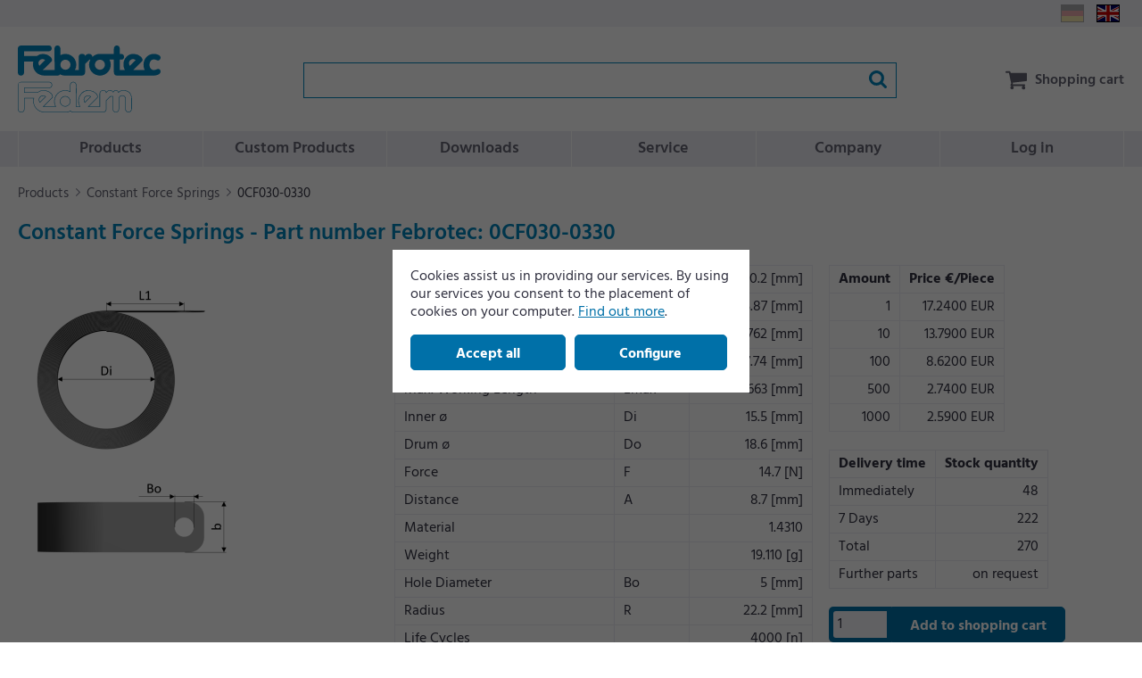

--- FILE ---
content_type: text/html; charset=UTF-8
request_url: https://www.febrotec.com/en-GB/constant-force-springs/0cf030-0330
body_size: 7905
content:
<!DOCTYPE html>
<!--[if lte IE 8 ]><html class="lte-ie8 no-js" lang="de""><![endif]-->
<!--[if IE 9 ]><html class="ie9 no-js" lang="de""><![endif]-->
<!--[if (gt IE 9)|!(IE)]><!--><html class="no-js lang-en" lang="de"><!--<![endif]-->
    <head>

        
            <base href="https://www.febrotec.com/" />
        

        <script type="text/javascript">
        //<![CDATA[
            if (top !== self) { top.location.replace ( self.location.href ) ; } window.name = "00851d3f0885c28a890b6d3bd8472d795fe38b0b";
       //]]></script>

        <meta charset="utf-8">
        <meta http-equiv="X-UA-Compatible" content="IE=edge,chrome=1">
        <meta name="viewport" content="width=device-width, initial-scale=1">

        <title>Febrotec Federn</title>

        <meta name="author" content="Interface Medien GmbH - www.interface-medien.de">
        <meta name="publisher" content="Interface Medien GmbH - www.interface-medien.de">
        <meta name="copyright" content="">
        <meta name="description" content="stock spring program for compressions springs, extension springs, gas struts, torsion springs, disc springs, clover disc springs, ball bearing disc springs,clover disc springs, ball bearing disc springs, wave spring washers, curved washers, constant force springs, die springs, nitrogene gas struts, safety springs, pins, retaining rings, conical springs, garter springs, clips, finger spring washers, inconel x750 springs, bronze springs, hastteloy springs,copper beryllium springs,software for springs">
        <meta name="keywords" content="springs,compression springs,extension springs,disc springs,clover disc springs, gas struts, ball bearing disc springs, wave spring washers,curved washers,torsion springs,constant force springs,die springs,nitrogene cylinders,springs meter lengths,safety springs,safety pins,reataining rings,ceramic springs,software for springs ,flat springs,helicoil spring,finger spring washers,conical springs,garter springs,stock programm,garage door springs, tension springs,quality,spring industry,metal parts,wire,din2093,din 2093,din 2098,sin2098,Inconel x750 springs, bronze springs, hastteloy springs,copper beryllium springs,Barnes Groupe,Associated Spring,Spec Program, ISO, JIS">
        <link rel="icon" href="favicon.ico">
        

        <link rel="canonical" href="https://www.febrotec.com/en-GB/constant-force-springs/0cf030-0330"/>
<link rel="alternate" hreflang="de-DE" href="https://www.febrotec.de/de-DE/konstantkraftfedern-rollfedern/0cf030-0330/" />
<link rel="alternate" hreflang="en-GB" href="https://www.febrotec.com/en-GB/constant-force-springs/0cf030-0330" />
<link rel="alternate" hreflang="x-default" href="https://www.febrotec.com/en-GB/constant-force-springs/0cf030-0330" />
<meta name="robots" content="index, follow">

        <link href="skins/website/en/accessories/styles/screen.css?d=250415-012320" rel="stylesheet" type="text/css" />
        <link href="skins/website/en/accessories/styles/print.css?d=200115-083437" media="print" rel="stylesheet" type="text/css">
        <link href="skins/website/en/accessories/styles/font_hind.css?d=240313-042215" rel="stylesheet" type="text/css">
        <link href="skins/dark/en/accessories/styles/css-modules.php?skin=website&lang=en&country=gb&module=shop_articles&d=2025-12-18" rel="stylesheet" type="text/css">

        

        <script type="text/javascript">
            //<![CDATA[
                var SERVER_NAME = 'https://www.febrotec.com/' ;
                var SETUP_INDEX = 'index.php' ;
                var CSRF_TOKEN  = 'uGNdFEsOUv' ;
                var rollover = [] ;
           //]]></script>

        <script src="skins/website/en/accessories/javascript/compress-js.php?mode=head&lang=en&d=2025-12-18"></script>

        <script>
                 // Define dataLayer and the gtag function.
                 window.dataLayer = window.dataLayer || [];

                 function gtag () {
                     dataLayer.push ( arguments ) ;
                 }
                 
                 // Consent festlegen
                 gtag('consent', 'default', {
                    'ad_storage': 'denied',
                    'ad_user_data': 'denied',
                    'ad_personalization': 'denied',
                    'analytics_storage': 'denied'
                 });
                 </script><!-- Google Tag Manager -->
                 <script>(function(w,d,s,l,i){w[l]=w[l]||[];w[l].push({'gtm.start':
                 new Date().getTime(),event:'gtm.js'});var f=d.getElementsByTagName(s)[0],
                 j=d.createElement(s),dl=l!='dataLayer'?'&l='+l:'';j.async=true;j.src=
                 'https://www.googletagmanager.com/gtm.js?id='+i+dl;f.parentNode.insertBefore(j,f);
                 })(window,document,'script','dataLayer','GTM-5TW6QF2P');</script>
                 <!-- End Google Tag Manager -->
        <script type="application/ld+json">
                                  {
                                      "@context": "https://schema.org/",
                                      "@type": "Product",
                                      "name": "Constant Force Springs 0CF030-0330",
                                      "image": "https://www.febrotec.com/temp/thumbnails/konstantkraftfeder_bemasst-93289.png",
                                      "brand": {
                                          "@type": "Brand",
                                          "name": "Febrotec"
                                          },  
                                      "sku": "0CF030-0330",
                                      "offers": {
                                        "@type": "AggregateOffer",
                                        "url": "https://www.febrotec.com/en-GB/constant-force-springs/0cf030-0330",
                                        "priceCurrency": "EUR",
                                        "lowPrice":"2.59",
                                        "highPrice":"17.24",
                                        "availability": "https://schema.org/InStock",
                                        "itemCondition": "https://schema.org/NewCondition",
                                        "acceptedPaymentMethod": [ {
                                            "@type": "PaymentMethod",
                                            "@id": "http://purl.org/goodrelations/v1#VISA"
                                            },{
                                            "@type": "PaymentMethod",
                                            "@id": "http://purl.org/goodrelations/v1#MasterCard"
                                            }, {
                                            "@type": "PaymentMethod",
                                            "@id": "http://purl.org/goodrelations/v1#PayPal"
                                            }, {
                                            "@type": "PaymentMethod",
                                            "@id": "http://purl.org/goodrelations/v1#DirectDebit"
                                            } 
                                        ]
                                      }
                                  }
                                  </script><script type="application/ld+json">
                       {
                           "@context": "https://schema.org/",
                           "@type": "BreadcrumbList",
                           "itemListElement": [
                               {
                        "@type": "ListItem",
                        "position": "1",
                        "item": {
                            "@id": "https://www.febrotec.com/en-GB",
                            "name": "Products",
                            "image": "https://www.febrotec.com/skins/website/en/images/logo_febrotec.png"
                        }
                    }, {
                                    "@type": "ListItem",
                                    "position": "2",
                                    "item": {
                                        "@id": "https://www.febrotec.com/en-GB/constant-force-springs",
                                        "name": "Constant Force Springs"
                                    }
                                }, {
                                    "@type": "ListItem",
                                    "position": "3",
                                    "item": {
                                        "@id": "https://www.febrotec.com/en-GB/constant-force-springs/0cf030-0330",
                                        "name": "0CF030-0330"
                                    }
                                }
                           ]
                       }
                       </script>
    </head>

    <body class="user-is-tabbing ">
        <!-- Google Tag Manager (noscript) -->
                 <noscript><iframe src="https://www.googletagmanager.com/ns.html?id=GTM-5TW6QF2P"
                 height="0" width="0" style="display:none;visibility:hidden"></iframe></noscript>
                 <!-- End Google Tag Manager (noscript) --><script>
                    function func_PayLoadToItemObject ( payload , qty = 1 ) {
                        var i = {
                            item_id: payload.sku,
                            item_name: payload.name,
                            index: payload.position,
                            item_brand: "Febrotec",
                            item_variant: payload.variant,
                            price: payload.price,
                            quantity: qty
                        } ;
                        
                        if ( payload.discount > 0 ) {
                            i.discount = payload.discount ;
                        }
                        
                        if ( typeof payload.categories !== "undefined" ) {
                            for ( j = 0 ; j < payload.categories.length ; j++ ) {
                                i[ "item_category" + ( j == 0 ? "" : ( j + 1 ) ) ] = payload.categories[ j ] ;
                            }
                        }
                        
                        return i ;
                    }
                 </script>
        

        

        <input type="checkbox" id="search01" class="nav-toggle site-search__toggle">

        <div class="site-wrapper">
            <div class="gebaeck-notice-popup">
                            <div class="gebaeck-notice-popup__text">

                                    
    

    <p class="h2">This website uses cookies</p>
<p>We use cookies to display the correct content for your language and devices (Required), to present content selected for you (Preferences), to analyse the visits to our website (Statistics) and to be able to offer you our best special offers on other websites (Marketing).</p>
<p>By clicking on "Accept all" you agree to the use of cookies. You can select cookies individually and accept them by clicking on "Save configuration". You can change or revoke your cookie settings at any time in the footer under "Cookie settings". Detailed information can be found in our <a href="en-GB/privacy-policy" target="_blank" rel="noopener noreferrer">privacy policy</a>.</p>

    


                            </div>

                            <div class="gebaeck-notice-popup__form checkbox-tree">
                                <ul class="ticks custom-ticks">

                                    
                        <li>
                            <div class="accordion js-accordion">
                                <label class="gebaeck-notice__necessary">
                                    <input class="gebaeck-input__checkbox" type="checkbox" name="core" value="1" checked="checked" disabled="disabled" />
                                    <span>Required</span>
                                </label>
                                <button type="button" class="accordion__toggle"><span class="visually-hidden">Required</span></button>
                                <div class="accordion__content"><p>These cookies are necessary for the functionality of our website and cannot be deactivated (e.g. SessionCookies).</p></div>
                            </div>
                        </li>
                        <li>
                            <div class="accordion js-accordion">
                                <label>
                                    <input class="gebaeck-input__checkbox" type="checkbox" name="setup" value="1"/>
                                    <span>Preferences</span>
                                </label>
                                <button type="button" class="accordion__toggle"><span class="visually-hidden">Preferences</span></button>
                                <div class="accordion__content">
                                    <p>These cookies make it possible, among other things, to show you your previously viewed products and recommend similar products. You will find further information in our privacy policy and that of the respective provider.</p>
                                    <ul> <li>
                                            <label>
                                                <input class="gebaeck-input__checkbox" type="checkbox" name="GTM_setup" value="1"/>
                                                <span><a href='https://www.google.com/settings/ads/plugin?hl=en' target='_blank'>Google Tag Manager</a></span>
                                            </label>
                                        </li> <li>
                                            <label>
                                                <input class="gebaeck-input__checkbox" type="checkbox" name="IbaseInStatsUTM_setup" value="1"/>
                                                <span><a href='index.php?module=viewer&index[viewer][page]=privacy' target='_blank'>User tracking</a> (shop-internal)</span>
                                            </label>
                                        </li></ul>
                                </div>
                            </div>
                        </li>
                        <li>
                            <div class="accordion js-accordion">
                                <label>
                                    <input class="gebaeck-input__checkbox" type="checkbox" name="stats" value="1"/>
                                    <span>Statistics</span>
                                </label>
                                <button type="button" class="accordion__toggle"><span class="visually-hidden">Statistics</span></button>
                                <div class="accordion__content">
                                    <p>These cookies help us understand how visitors interact with our website. The information is collected and analysed anonymously. Depending on the tool, one or more cookies from the same provider are set. You will find further information in our privacy policy and that of the respective provider.</p>
                                    <ul> <li>
                                            <label>
                                                <input class="gebaeck-input__checkbox" type="checkbox" name="GTM_stats" value="1"/>
                                                <span><a href='https://www.google.com/settings/ads/plugin?hl=en' target='_blank'>Google Tag Manager</a></span>
                                            </label>
                                        </li></ul>
                                </div>
                            </div>
                        </li>
                        <li>
                            <div class="accordion js-accordion">
                                <label>
                                    <input class="gebaeck-input__checkbox" type="checkbox" name="tracking" value="1"/>
                                    <span>Marketing</span>
                                </label>
                                <button type="button" class="accordion__toggle"><span class="visually-hidden">Marketing</span></button>
                                <div class="accordion__content">
                                    <p>We need these cookies in order to show you our advertising on other websites, for example. If you deactivate them, you will see other ads instead. You will find further information in our privacy policy and that of the respective provider.</p>
                                    <ul> <li>
                                            <label>
                                                <input class="gebaeck-input__checkbox" type="checkbox" name="GTM_tracking" value="1"/>
                                                <span><a href='https://www.google.com/settings/ads/plugin?hl=en' target='_blank'>Google Tag Manager</a></span>
                                            </label>
                                        </li></ul>
                                </div>
                            </div>
                        </li>

                                </ul>
                                <div class="gebaeck-notice__buttons">
                                    <button type="button" class="btn btn--gebaeck-notice btn--ghost">Accept</button>
                                    <button type="button" class="btn btn--gebaeck-notice-all btn--green-mono">Accept all</button>
                                </div>
                            </div>

                        </div>

                        <div class="gebaeck-notice gebaeck-notice--advanced">
                            <div class="gebaeck-notice__container">
                                <div class="gebaeck-notice__content">

                                    <div class="gebaeck-notice__text">
                                        
    

    <p>Cookies assist us in providing our services. By using our services you consent to the placement of cookies on your computer.&nbsp;<a href="en-GB/privacy-policy">Find out more</a>.</p>

    


                                    </div>

                                    <div class="gebaeck-notice__buttons">
                                        <button type="button" class="btn btn--gebaeck-notice-all btn--green-mono">Accept all</button>
                                        <button type="button" class="btn btn--gebaeck-notice-config btn--ghost-white">Configure</button>
                                    </div>
                                </div>

                            </div>
                        </div>

            <header class="site-header" role="banner">
                <div class="container">
                    <div class="container__inner">
                        <a class="site-header__title" href="https://www.febrotec.com/">
                            <svg class="logo">
                                <use xlink:href="skins/website/en/accessories/svgsprite/sprite.svg#logo_febrotec"></use>
                            </svg>
                        </a>
                        <section class="site-nav site-header__nav js-dropdown--keep-open">
                            <a class="dropdown__toggle" href="javascript://">
                                <div class="hamburger">
                                    <div class="hamburger__bar"></div>
                                    <div class="hamburger__bar"></div>
                                    <div class="hamburger__bar"></div>
                                </div>
                            </a>
                            <div class="dropdown__content">
                                <nav class="nav-main">
                                    <ul>
                                        <li class="nav_home"><a href="https://www.febrotec.com/">Products</a></li>
                                        <li class="nav_specialparts"><a href="en-GB/custom-orders">Custom Products</a></li>
                                        <li class="nav_downloads"><a href="en-GB/download">Downloads</a></li>
                                        <li class="nav_service dropdown js-slidedown--switch js-slidedown"><a href="en-GB/faq">Service</a>
                                            <ul>
                                                <li class="nav_faq"><a href="en-GB/faq">Product Help</a></li>
                                                <li class="nav_contact"><a href="en-GB/contact">Contact</a></li>
                                                <li class="nav_express_delivery"><a href="en-GB/shipping-costs-in-germany">Delivery</a></li>
                                                <li class="nav_terms"><a href="en-GB/terms-and-conditions">Terms and conditions</a></li>
                                                <li class="nav_revocation"><a href="en-GB/your-right-to-cancel">Your Right to Cancel</a></li>

                                            </ul>
                                        </li>

                                        <li class="nav_company dropdown js-slidedown--switch js-slidedown"><a href="en-GB/company">Company</a>
                                            <ul>
                                                <li class="nav_history"><a href="en-GB/company">About us</a>
                                                <li class="nav_history"><a href="en-GB/history">History</a>
                                                <li class="nav_support"><a href="en-GB/sustainability">We support</a>

                                            </ul>
                                        </li>


                                        
                                                

            <li class="nav_signin"><a href="en-GB/customer-account">Log in</a></li>

        
                                        

                                        <!-- <li class="nav_example"><a href="index.php?module=viewer&amp;index[viewer][page]=example">Example</a></li> -->
                                    </ul>
                                </nav>

                                <nav class="nav-meta">

                                </nav>

                                <nav class="nav-lang">
                                    <ul>
                                        <li class="lang_de">
                                            <a href="https://www.febrotec.de/de-DE/konstantkraftfedern-rollfedern/0cf030-0330/">
                                                <svg class="icon">
                                                    <use xlink:href="skins/website/en/accessories/svgsprite/sprite.svg#de"></use>
                                                </svg>
                                                <span>Deutsch</span>
                                            </a>

                                        </li>
                                        <li class="lang_en">
                                            <a href="https://www.febrotec.com/en-GB/constant-force-springs/0cf030-0330">
                                                <svg class="icon">
                                                    <use xlink:href="skins/website/en/accessories/svgsprite/sprite.svg#gb"></use>
                                                </svg>
                                                <span>English</span>
                                            </a>
                                        </li>
                                    </ul>
                                </nav>

                            </div>
                        </section>

                        <section id="cart-preview" class="js-exec-module cart-preview dropdown dropdown--right js-slidedown--switch js-slidedown--ignore-touch" data-module="shop_cart" data-action="teaser"></section>

                        <nav class="site-search search-live">
                            <label for="search01" class="site-search__overlay"></label>
                            <label for="search01" class="site-search__trigger">
                                <svg class="icon icon--open">
                                    <use xlink:href="skins/website/en/accessories/svgsprite/sprite.svg#search"></use>
                                </svg>
                                <svg class="icon icon--close">
                                        <use xlink:href="skins/website/en/accessories/svgsprite/sprite.svg#times"></use>
                                    </svg>
                                </label>
                            <div class="site-search__form">

                                    <input class="param" type="hidden" name="module" value="shop_articles" />
                                    <input class="param action" type="hidden" name="index[shop_articles][action]" value="livesearch" />

                                    <div class="formgroup">
                                        <div class="formgroup__btn">
                                            <button class="btn site-search__button">
                                                <svg class="icon">
                                                    <use xmlns:xlink="http://www.w3.org/1999/xlink" xlink:href="skins/website/en/accessories/svgsprite/sprite.svg#search"></use>
                                                </svg>
                                            </button>
                                        </div>
                                        <input class="formfield site-search__field param query" type="search" name="index[shop_articles][pattern]" value="" placeholder="" autocomplete="off"  />
                                        <div class="formgroup__btn">
                                            <button class="btn site-search__button2">
                                                <svg class="icon">
                                                    <use xlink:href="skins/website/en/accessories/svgsprite/sprite.svg#search"></use>
                                                </svg>
                                            </button>
                                        </div>
                                    </div>

                                <div class="result-live"></div>
                            </div>

                        </nav>
                    </div>
                </div>
            </header>

            <main class="site-content">
                <section class="breadcrumb">
               <div class="container">

                    <ol>
                        <li><a href="https://www.febrotec.com/"><span>Products</span></a><svg class="icon"><use xlink:href="skins/website/en/accessories/svgsprite/sprite.svg#angle-right"></use></svg></li><li><a href="en-GB/constant-force-springs"><span>Constant Force Springs</span></a><svg class="icon"><use xlink:href="skins/website/en/accessories/svgsprite/sprite.svg#angle-right"></use></svg></li><li><a href="en-GB/constant-force-springs/0cf030-0330"><span>0CF030-0330</span></a></li>        </ol>
                </div>
            </section>


                <div id="content" class="main container clearfix">
                    

                    
                    <!-- content -->
                    

                    

    <section class="page page--articles-details">
        <div class="container">

            <article class="articles-entry articles-entry--details cat-27 h-product ex_tracking_event_view" data-event-name="view_item" data-event-payload='{"id":"18206","sku":"18206","name":"Konstantkraftfedern (Rollfedern)","variant":"0CF030-0330","price":17.24,"discount":0,"action":"details","position":1,"categories":[]}'>
                <meta itemprop="sku" content="0CF030-0330"/>
                <h1 class="articles-entry__title" itemprop="name" >
                   Constant Force Springs - Part number Febrotec: 0CF030-0330
                </h1>
                

                <section class="articles-entry-wrapper">

                    <div class="articles-entry__image-wrapper">
                      
                    
                            <div class="articles-entry__image-data">

                                <section class="articles-entry__image">
                                    
                                        
                                            <img src="temp/thumbnails/konstantkraftfeder_bemasst-1d84b.png" width="249" height="400" itemprop="image" alt="Constant Force Springs">
                                        

                                        
                                    
                                </section>

                            </div>
                       
                        
                    </div>
                    <div class="articles-entry__data-wrapper">
                        
                        <div id="articles-entry__data" class="articles-entry__data">
                            <!-- Artikelwerte Tabelle -->
                            <table>
    
    
    
    
        <tr>
            
                <td>Thickness</td>
            
            <td>t</td>
            <td style="text-align:right"> 0.2 [mm]</td>
        </tr>
    
    
    
        <tr>
            
                <td>Width</td>
            
            <td>b</td>
            <td style="text-align:right"> 15.87 [mm]</td>
        </tr>
    
    
    
        <tr>
            
                <td>Total Length</td>
            
            <td>L0</td>
            <td style="text-align:right"> 762 [mm]</td>
        </tr>
    
    
    
        <tr>
            
                <td>Min. Working Length</td>
            
            <td>L1</td>
            <td style="text-align:right"> 27.74 [mm]</td>
        </tr>
    
    
    
        <tr>
            
                <td>Max. Working Length</td>
            
            <td>Lmax</td>
            <td style="text-align:right"> 663 [mm]</td>
        </tr>
    
    
    
        <tr>
            
                <td>Inner ø</td>
            
            <td>Di</td>
            <td style="text-align:right"> 15.5 [mm]</td>
        </tr>
    
    
    
        <tr>
            
                <td>Drum ø</td>
            
            <td>Do</td>
            <td style="text-align:right"> 18.6 [mm]</td>
        </tr>
    
    
    
        <tr>
            
                <td>Force</td>
            
            <td>F</td>
            <td style="text-align:right"> 14.7 [N]</td>
        </tr>
    
    
    
        <tr>
            
                <td>Distance</td>
            
            <td>A</td>
            <td style="text-align:right"> 8.7 [mm]</td>
        </tr>
    
    
    
        <tr>
            
                <td>Material</td>
            
            <td></td>
            <td style="text-align:right"> 1.4310 </td>
        </tr>
    
    
    
        <tr>
            
                <td>Weight</td>
            
            <td></td>
            <td style="text-align:right"> 19.110 [g]</td>
        </tr>
    
    
    
        <tr>
            
                <td>Hole Diameter</td>
            
            <td>Bo</td>
            <td style="text-align:right"> 5 [mm]</td>
        </tr>
    
    
    
        <tr>
            
                <td>Radius</td>
            
            <td>R</td>
            <td style="text-align:right"> 22.2 [mm]</td>
        </tr>
    
    
    
        <tr>
            
                <td>Life Cycles</td>
            
            <td></td>
            <td style="text-align:right"> 4000 [n]</td>
        </tr>
    
    
    
    
</table>
                        </div>

                        <div class="articles-entry__prices">
                            <!-- Preise Tabelle -->
                            <table>
    <tr>
        <th>Amount</th>
        <th>Price €/Piece</th>
    </tr>
    
        <tr>
            <td style="text-align:right">1</td>
            <td style="text-align:right">17.2400 EUR</td>
        </tr>
    
        <tr>
            <td style="text-align:right">10</td>
            <td style="text-align:right">13.7900 EUR</td>
        </tr>
    
        <tr>
            <td style="text-align:right">100</td>
            <td style="text-align:right">8.6200 EUR</td>
        </tr>
    
        <tr>
            <td style="text-align:right">500</td>
            <td style="text-align:right">2.7400 EUR</td>
        </tr>
    
        <tr>
            <td style="text-align:right">1000</td>
            <td style="text-align:right">2.5900 EUR</td>
        </tr>
    
</table>

                        </div>

                        <div class="articles-entry__stock">
                            <!-- Bestand Tabelle -->
                            <table>
    <tr>
        <th>Delivery time</th>
        <th>Stock quantity</th>
    </tr>
    
    
    <tr>
        <td>Immediately</td>
        <td  style="text-align:right">48</td>
    </tr>
    
    
    
    <tr>
        <td>7 Days</td>
        <td  style="text-align:right">222</td>
    </tr>
    
    
    <tr>
        <td>Total</td>
        <td  style="text-align:right">270</td>
    </tr>
    <tr>
        <td>Further parts</td>
        <td  style="text-align:right">on request</td>
    </tr>
    
</table>

                        </div>

                        <div class="articles-entry__add-to-cart add-to-cart">
                            <div class="add-to-cart__amount" data-tooltip="Your shopping cart can hold up to 100 items"><input class="formfield add-to-cart__amount-input" value="1" type="text" name="amount" id="amount"></div>

                            <button type="button" class="btn btn-primary btn-big add-to-cart__button ex_tracking_event_link" data-event-name="add_to_cart" data-event-payload='{"id":"18206","sku":"18206","name":"Konstantkraftfedern (Rollfedern)","variant":"0CF030-0330","price":17.24,"discount":0,"action":"details","position":1,"categories":[]}' onclick="erisx_AddToCart('18206');">Add to shopping cart</button>
                        </div>

                        


                    </div>
                </section>

                <section class="articles-entry__description">

                    <br />
                    
    <a class="btn lightbox" href="index.php?module=deeplinks&index[deeplinks][action]=popup&index[deeplinks][data][deeplinks_id]=4750&index[deeplinks][skipMainTemplate]=TRUE">CAD preview</a>
    <br>
    <a class="btn" href="https://febrotec.partcommunity.com?catalog=febrotec&part=0CF030%2D0330" target="_blank">Download CAD</a>

                    

                </section>


            </article>



            <a class="btn" href="javascript:history.go(-1)">Go back to overview</a>

            <!--
            {EXEC: dcg_BRExecuteModule ( 'shop_articles' , array ( 'action' => 'related' , 'related' => '' , 'limit' => 4 ) )}
-->
        </div>
    </section>



<script type="text/javascript">
    rollover = rollover.concat ( [] ) ;
</script>


                    
                    <!-- content end -->
                </div>

            <br />
            <footer class="site-footer" role="contentinfo">

                <section class="site-footer__nav">
                    <div class="container">

                        <nav class="nav-footer">
                            <ul>
                                <li class="nav_contact"><a href="en-GB/contact">Contact</a></li>
                                <li class="nav_imprint"><a href="en-GB/imprint">Imprint</a></li>
                                <li class="nav_terms"><a href="en-GB/terms-and-conditions">Terms and conditions</a></li>
                                <li class="nav_privacy"><a href="en-GB/privacy-policy">Privacy policy</a></li>
                                <li class="nav_revocation"><a href="en-GB/your-right-to-cancel">Your Right to Cancel</a></li>
                                <li class="nav_cookie"><a href="javascript://" onclick="unsetPrivacyCookie(31);">Reset cookie settings</a></li>
                            </ul>
                        </nav>

                        <div class="footer-payment">
                            <ul>
                                <li class="expess-info">
                                    <span data-tooltip="We deliver all domestic deliveries for parts in stock within 1 to 3 working days, if you order by 2.30 p.m..">
                                        <svg class="icon">
                                            <use xlink:href="skins/website/en/accessories/svgsprite/sprite.svg#delivery-truck-with-circular-clock-svgrepo-com"></use>
                                        </svg>
                                    </span>
                                </li>
                                <li class="divider">|</li>
                                <li class="fp-paypal">PayPal</li>
                                <li class="fp-mastercard-idcheck">Mastercard</li>
                                <li class="fp-visa-secure">VISA</li>
                                <li class="fp-rechnung">Rechnung</li>
                            </ul>
                        </div>
                    </div>
                </section>

                <section class="site-footer__address">
                    <div class="container">
                            <p>
        <span><strong>Febrotec GmbH</strong></span><span>Frankfurter Straße 76</span><span>58553 Halver</span><span>Deutschland</span><span>Tel. +49 (0) 2353 - 4098</span><span>Fax +49 (0) 2353 - 4301</span><span><a href="mailto:federn@febrotec.de">federn@febrotec.de</a></span>
    </p>
                    </div>
                </section>

                <section class="site-footer__ifm">
                    <div class="container">
                        <p>
                            <a href="https://www.interface-medien.de" target="_blank" title="zur Interface Medien Homepage">website by interface medien</a>
                        </p>
                    </div>
                </section>
            </footer>
            </main>
        </div>

        <span id="responsive-status"></span>

        <script type="text/javascript">
            //<![CDATA[
            rollover = rollover.concat ( ['box_','nav_','nav_shop_articles','action_details','lang_en'] ) ;
        //]]></script>

        <script src="skins/dark/en/accessories/javascript/js-text.php?skin=website&lang=en&country=gb&module=shop_articles&d=2025-12-18"></script>
        <script src="skins/website/en/accessories/javascript/compress-js.php?mode=dep&login=FALSE&lang=en&d=2025-12-18"></script>
        <script src="skins/dark/en/accessories/javascript/js.php?mode=frontend&d=2025-12-18"></script>
        
        <script src="skins/dark/en/accessories/javascript/js-modules.php?skin=website&lang=en&country=gb&module=shop_articles&d=2025-12-18"></script>
        <script src="skins/website/en/accessories/javascript/compress-js.php?mode=application&login=FALSE&lang=en&d=2025-12-18"></script>

        <script src="skins/website/en/accessories/javascript/vendor/svgxuse.min.js"></script>
        <!--[if IE 9]>
            <script src="skins/website/en/accessories/javascript/vendor/svg4everybody.min.js"></script>
            <script>svg4everybody();</script>
        <![endif]-->

        <script>
                    var timeOutSend ;
                    var itemsToSend = [] ;

                    ex_AddTrackingEventListener ( "click_item" , function ( payload ) {
                        var send = {} ;
                        send.item_list_id = payload.list_id ;
                        send.item_list_name = payload.list_name ;
                        send.items = [] ;
                        send.items.push ( func_PayLoadToItemObject ( payload )  ) ;
                        
                        dataLayer.push ( { ecommerce: null } ) ;
                        dataLayer.push ( { event: "select_item" , ecommerce: send } ) ;
                    } );
                    
                    ex_AddTrackingEventListener ( "add_to_cart" , function ( payload ) {
                        var qty = 1 ;
                        
                        if ( $( "#amount_" + payload.id ).length == 1 ) {
                            qty = parseInt ( $( "#amount_" + payload.id ).val () ) ;
                        }
                        
                        var send = {} ;
                        send.currency = "EUR" ;
                        send.value = payload.price * qty ;
                        send.items = [] ;
                        send.items.push ( func_PayLoadToItemObject ( payload , qty )  ) ;

                        dataLayer.push ( { ecommerce: null } ) ;
                        dataLayer.push ( { event: "add_to_cart" , ecommerce: send } ) ;
                    } );
                    
                    ex_AddTrackingEventListener ( "view_item" , function ( payload ) {
                        var send = {} ;
                        send.items = [] ;
                        send.items.push ( func_PayLoadToItemObject ( payload )  ) ;
                        
                        dataLayer.push ( { ecommerce: null } ) ;
                        dataLayer.push ( { event: "view_item" , ecommerce: send } ) ;
                    } );
                    
                    ex_AddTrackingEventListener ( "view_item_list" , function ( payload ) {
                        clearTimeout ( timeOutSend ) ; // erst senden wenn alle Items gefunden worden sind ...

                        itemsToSend.push ( payload ) ;
                        timeOutSend = window.setTimeout ( function () {
                            var send = {} ;
                            send.items = [] ;
                            
                            do {
                                item = itemsToSend.shift () ;
                                send.item_list_id = item.list_id ;
                                send.item_list_name = item.list_name ;
                                send.items.push ( func_PayLoadToItemObject ( item )  ) ;
                            } while ( itemsToSend.length > 0 ) ;
                            
                            dataLayer.push ( { ecommerce: null } ) ;
                            dataLayer.push ( { event: "view_item_list" , ecommerce: send } ) ;
                        } , 500 )
                    } );
                    
                    ex_AddTrackingEventListener ( "view_cart" , function ( payload ) {
                        clearTimeout ( timeOutSend ) ; // erst senden wenn alle Items gefunden worden sind ...

                        itemsToSend.push ( payload ) ;
                        timeOutSend = window.setTimeout ( function () {
                            var send = {} ;
                            send.currency = "EUR" ;
                            send.value = 0 ;
                            send.quantity = 0 ;
                            send.items = [] ;
                            
                            do {
                                item = itemsToSend.shift () ;
                                send.value += item.quantity * item.price ;
                                send.quantity += item.quantity ;
                                send.items.push ( func_PayLoadToItemObject ( item , item.quantity ) ) ;
                            } while ( itemsToSend.length > 0 ) ;
                            
                            dataLayer.push ( { ecommerce: null } ) ;
                            dataLayer.push ( { event: "view_cart" , ecommerce: send } ) ;
                        } , 500 )
                    } );
                    
                 </script><script>
                                        window.dataLayer.push ( {"skin":"website","lang":"en","login_status":"logged_out","pagetype":"product"} ) ;
                                      </script>

    </body>
</html>


--- FILE ---
content_type: text/html; charset=UTF-8
request_url: https://www.febrotec.com/index.php?module=shop_cart&index%5Bshop_cart%5D%5Baction%5D=teaser&index%5Bshop_cart%5D%5BskipMainTemplate%5D=TRUE&token=uGNdFEsOUv&ajax=TRUE
body_size: -352
content:

    
        <a class="cart-preview__toggle dropdown__toggle" style="text-decoration:none" href="en-GB/your-shopping-cart">
            <!-- <span>0</span> -->
            <svg class="icon icon--nav">
                <use xlink:href="skins/website/en/accessories/svgsprite/sprite.svg#shopping-cart"></use>
            </svg>
            <span>Shopping cart</span>
        </a>
        
    

--- FILE ---
content_type: text/javascript; charset=UTF-8
request_url: https://www.febrotec.com/skins/dark/en/accessories/javascript/js.php?mode=frontend&d=2025-12-18
body_size: 1889
content:
function dcg_AB(t,e,a){e=e||"",a=a||function(){};var n=(n=(n=(n=SETUP_INDEX+"?module=abtest")+"&index[abtest][action]=track"+"&index[abtest][skipMainTemplate]=TRUE")+("&index[abtest][name]="+t)+("&index[abtest][value]="+e))+("&token="+CSRF_TOKEN)+"&ajax=TRUE";return $.ajax({url:n,type:"GET",success:a})}function dcg_UserTrack(t,e,a){e=e||"",a=a||function(){};var n=(n=(n=(n=SETUP_INDEX+"?module=stats_events")+"&index[stats_events][action]=track"+"&index[stats_events][skipMainTemplate]=TRUE")+("&index[stats_events][name]="+t)+("&index[stats_events][value]="+e))+("&token="+CSRF_TOKEN)+"&ajax=TRUE";return $.ajax({url:n,type:"GET",success:a})}function dcg_ExecuteModule(t,e,a,n){a=a||null,n=n||{};var i=SETUP_INDEX,s={};return s.module=t,s.index={},s.index[t]=e,s.index[t].skipMainTemplate="TRUE",s.token=CSRF_TOKEN,s.ajax="TRUE",void 0!==n.data?n.data=$.extend(s,n.data):n.data=s,$.ajax(i,n).done(a)}$(document).on("areaReady",function(t){$(".track-ab",t.target).click(function(t){var e=$(this),t=(e.is("a")&&t.preventDefault(),$(this).attr("data-ab-name"));if(void 0===t||0==t)return!0;var a=$(this).attr("data-ab-value");dcg_AB(t,a=void 0!==a&&0!=a?a:"",function(){e.is("a")&&setTimeout(function(){document.location.href=e.attr("href")},500)})}),$(".set-ab",t.target).click(function(){dcg_ExecuteModule("abtest",{action:"settest",test_id:$(this).attr("data-ab-test_id"),variant_id:$(this).attr("data-ab--variant_id")},function(){document.location.reload()})})}),$(document).on("areaReady",function(t){$(".js-captcha",t.target).each(function(){var t,e,a;$(this).hasClass("captcha-initialized")||($(this).addClass("captcha-initialized"),t=$(".js-captcha_challenge").val(),e=$('<img class="captcha__img" width="180" height="60" />'),a=$('<button type="button" class="btn btn--square captcha__refresh"><svg class="icon" focusable="false"><use xlink:href="skins/website/en/accessories/svgsprite/sprite.svg#refresh"></use></svg><span class="hidden">Reload Captcha</span></a>').on("click",function(){e.attr("src","index.php?module=captcha&index[captcha][action]=image&index[captcha][challenge]="+t+"&ajax=TRUE&"+(new Date).getTime())}).click(),$(this).append(e).append(a))})}),$(document).on("areaReady",function(t){$(".track-user",t.target).click(function(t){var e=$(this),t=(e.is("a")&&t.preventDefault(),$(this).attr("data-track-name"));if(void 0===t||0==t)return!0;var a=$(this).attr("data-track-value");dcg_UserTrack(t,a=void 0!==a&&0!=a?a:"",function(){e.is("a")&&setTimeout(function(){document.location.href=e.attr("href")},500)})}),$(".site-logo",t.target).click(function(){dcg_UserTrack("logo_click")})}),$(document).on("areaReady",function(t){$(".set-translate-preview",t.target).click(function(){dcg_ExecuteModule("translate",{action:"set_preview",mode:$(this).attr("data-preview_mode")},function(){document.location.reload()})})}),jQuery.fn.getModuleContents=function(t,e,a){var n=this;a=a||null,$(n).addClass("is-updating"),!1===$(n).hasClass("supress-loading-anim")&&$(n).html('<div class="loading"></div>'),dcg_ExecuteModule(t,e,function(t){$(n).html(t),$(n).addClass("is-loaded"),$(n).removeClass("is-updating"),$(n).trigger("areaReady"),null!=a&&a($(n))})},jQuery.fn.getSelectOptions=function(e){return e=jQuery.extend({target:null,target_hide:null,module:null,param:{},param_val:null,type:"html",callback:function(t){}},e),this.change(function(){var t=$(this).val();e.param[e.param_val]=t,dcg_ExecuteModule(e.module,e.param,function(t){$("option",$(e.target)).not("[value='0']").remove(),$("option",t).each(function(){$(e.target).append($(this))}),null!==e.target_hide&&(1<$("option",$(e.target)).length?$(e.target_hide).show():$(e.target_hide).hide()),e.callback(t,this)})})},jQuery.fn.executeModule=function(e){e=e||function(t){},$(this).each(function(){var t=$(this).attr("data-module"),n={};$.each(this.attributes,function(){if(this.specified&&"data-"==this.name.substr(0,5)&&"data-module"!=this.name){var e=this.value;try{var t=e,t=window.atob(t),a=JSON.parse(t),e=t}catch(t){}try{a=JSON.parse(e);n[this.name.substr(5)]=a}catch(t){n[this.name.substr(5)]=e}}}),$(this).getModuleContents(t,n,e)})},$(document).on("areaReady",function(t){$(".js-exec-module:not([data-lazyload=true])",t.target).executeModule()}),$(window).on("load",function(){let e=!1;const t=$(".js-exec-module[data-lazyload=true]");function a(){$(t).not(".is-awaken").each(function(){var t;$(this).is(":visible")&&(t=window.innerHeight,this.getBoundingClientRect().top<t&&($(this).addClass("is-awaken"),$(this).executeModule()))})}const n=t=>(e&&(e=!1,a()),requestAnimationFrame(n));window.addEventListener("scroll",function(){e=!0}),a(),requestAnimationFrame(n);var i=$(".tabs__list > li");$(i).each(function(){$(this).on("click",a())})}),jQuery.fn.favorites=function(n){return n=jQuery.extend({classname:"is-active",module:"favorites",callback:function(t,e){}},n),this.each(function(){var a=this,t={ref_id:$(this).attr("data-id"),ref_module:$(this).attr("data-module"),ref_action:$(this).attr("data-action")?$(this).attr("data-action"):"",ref_group:$(this).attr("data-group")?$(this).attr("data-group"):""};$(a).click(function(){var e;return e=$(this).hasClass(n.classname)?jQuery.extend({action:"delete"},t):jQuery.extend({action:"edit",work_data:"TRUE"},t),dcg_ExecuteModule(n.module,e,function(t){$(a).replaceWith($(t).favorites(n)),n.callback(e,a)}),!1})})};var ex_Listeners={};function ex_AddTrackingEventListener(t,e){void 0===ex_Listeners[t]&&(ex_Listeners[t]=[]),ex_Listeners[t].push(e)}function ex_CallTrackingEventListener(t,e,a=function(){}){if(void 0!==ex_Listeners[t]){for(elem of ex_Listeners[t])elem(e);a()}}function ex_ParseTrackingPayload(t){var e={};try{e=JSON.parse(t)}catch(t){console.log("JSON malformed",t)}return e}$(document).on("areaReady",function(t){$(".ex_tracking_event_link",t.target).click(function(t){var e=$(this),a=e.attr("data-event-name"),n=e.attr("data-event-payload");void 0!==a&&!1!==a&&void 0!==n&&!1!==n&&(e.is("a")&&t.preventDefault(),ex_CallTrackingEventListener(a,ex_ParseTrackingPayload(n),function(){e.is("a")&&setTimeout(function(){document.location.href=e.attr("href")},500)}))}),$(".ex_tracking_event_view",t.target).each(function(){var t=$(this),e=t.attr("data-event-name"),t=t.attr("data-event-payload");void 0!==e&&!1!==e&&void 0!==t&&!1!==t&&ex_CallTrackingEventListener(e,ex_ParseTrackingPayload(t))})}),$(document).on("areaReady",function(t){$("form",t.target).each(function(){$(this).append('<input type="hidden" name="token" value="'+CSRF_TOKEN+'">')}),$("a.js-data-href",t.target).each(function(){this.href=$(this).attr("data-href")}),$("a.js-add-csrf",t.target).each(function(){null==this.href.match(/\?/)?this.href=this.href+"?token="+CSRF_TOKEN:this.href=this.href+"&token="+CSRF_TOKEN})});



--- FILE ---
content_type: image/svg+xml
request_url: https://www.febrotec.com/skins/website/en/accessories/svgsprite/sprite.svg
body_size: 14408
content:
<?xml version="1.0" encoding="utf-8"?><!DOCTYPE svg PUBLIC "-//W3C//DTD SVG 1.1//EN" "http://www.w3.org/Graphics/SVG/1.1/DTD/svg11.dtd"><svg xmlns="http://www.w3.org/2000/svg" xmlns:xlink="http://www.w3.org/1999/xlink"><symbol viewBox="0 0 249.5 145.5" id="angle-down" xmlns="http://www.w3.org/2000/svg"><path d="M249.5 20.8a7.9 7.9 0 0 1-2.5 5.8L130.5 143a7.9 7.9 0 0 1-11.5 0L2.5 26.5a7.9 7.9 0 0 1 0-11.5L15 2.5a7.9 7.9 0 0 1 11.5 0l98.3 98.3L223 2.5a7.9 7.9 0 0 1 11.5 0L247 15a7.9 7.9 0 0 1 2.5 5.8z"/></symbol><symbol viewBox="0 0 145.5 249.5" id="angle-left" xmlns="http://www.w3.org/2000/svg"><path d="M145.5 20.8a7.9 7.9 0 0 1-2.5 5.8l-98.2 98.2L143 223a7.9 7.9 0 0 1 0 11.5L130.5 247a7.9 7.9 0 0 1-11.5 0L2.5 130.5a7.9 7.9 0 0 1 0-11.5L119 2.5a7.9 7.9 0 0 1 11.5 0L143 15a7.9 7.9 0 0 1 2.5 5.8z"/></symbol><symbol viewBox="0 0 145.5 249.5" id="angle-right" xmlns="http://www.w3.org/2000/svg"><path d="M145.5 124.8a7.9 7.9 0 0 1-2.5 5.8L26.5 247a7.9 7.9 0 0 1-11.5 0L2.5 234.5a7.9 7.9 0 0 1 0-11.5l98.3-98.2L2.5 26.5a7.9 7.9 0 0 1 0-11.5L15 2.5a7.9 7.9 0 0 1 11.5 0L143 119a7.9 7.9 0 0 1 2.5 5.8z"/></symbol><symbol viewBox="0 0 249.5 145.5" id="angle-up" xmlns="http://www.w3.org/2000/svg"><path d="M249.5 124.8a7.9 7.9 0 0 1-2.5 5.8L234.5 143a7.9 7.9 0 0 1-11.5 0l-98.2-98.2L26.5 143a7.9 7.9 0 0 1-11.5 0L2.5 130.5a7.9 7.9 0 0 1 0-11.5L119 2.5a7.9 7.9 0 0 1 11.5 0L247 119a7.9 7.9 0 0 1 2.5 5.8z"/></symbol><symbol viewBox="0 0 111.7 55.6" id="arrow-down" xmlns="http://www.w3.org/2000/svg"><path d="M111.7 5.6L105.5 0 55.8 44.5 6.2 0 0 5.6 49.6 50l6.2 5.6L62 50l49.7-44.4z"/></symbol><symbol viewBox="0 0 113.39 115.03" id="arrow-left" xmlns="http://www.w3.org/2000/svg"><path d="M78.94 113.36l5.55-6.21-44.48-49.64L84.49 7.88l-5.55-6.21-44.48 49.64-.01-.01-5.55 6.21 5.55 6.22.01-.01 44.48 49.64z"/></symbol><symbol viewBox="0 0 113.39 115.03" id="arrow-right" xmlns="http://www.w3.org/2000/svg"><path d="M34.45 1.67L28.9 7.88l44.47 49.63-44.47 49.64 5.55 6.21 44.48-49.64.01.01 5.55-6.22-5.55-6.21-.01.01L34.45 1.67z"/></symbol><symbol viewBox="0 0 113.39 115.03" id="arrow-up" xmlns="http://www.w3.org/2000/svg"><path d="M.85 79.76l6.21 5.55 49.63-44.47 49.64 44.47 6.21-5.55L62.9 35.28l.01-.01-6.22-5.55-6.21 5.55.01.01L.85 79.76z"/></symbol><symbol viewBox="0 0 25.2 16.2" id="chevron-down" xmlns="http://www.w3.org/2000/svg"><path d="M24.9 4.3L13.3 15.9a1 1 0 0 1-1.4 0L.3 4.3a1 1 0 0 1 0-1.4L2.9.3a1 1 0 0 1 1.4 0l8.3 8.3L20.9.3a1 1 0 0 1 1.4 0l2.6 2.6a1 1 0 0 1 0 1.4z"/></symbol><symbol viewBox="0 0 16.2 25.2" id="chevron-left" xmlns="http://www.w3.org/2000/svg"><path d="M15.9 4.3l-8.3 8.3 8.3 8.3a1 1 0 0 1 0 1.4l-2.6 2.6a1 1 0 0 1-1.4 0L.3 13.3a1 1 0 0 1 0-1.4L11.9.3a1 1 0 0 1 1.4 0l2.6 2.6a1 1 0 0 1 0 1.4z"/></symbol><symbol viewBox="0 0 16.2 25.2" id="chevron-right" xmlns="http://www.w3.org/2000/svg"><path d="M15.9 13.3L4.3 24.9a1 1 0 0 1-1.4 0L.3 22.3a1 1 0 0 1 0-1.4l8.3-8.3L.3 4.3a1 1 0 0 1 0-1.4L2.9.3a1 1 0 0 1 1.4 0l11.6 11.6a1 1 0 0 1 0 1.4z"/></symbol><symbol viewBox="0 0 25.2 16.2" id="chevron-up" xmlns="http://www.w3.org/2000/svg"><path d="M24.9 13.3l-2.6 2.6a1 1 0 0 1-1.4 0l-8.3-8.3-8.3 8.3a1 1 0 0 1-1.4 0L.3 13.3a1 1 0 0 1 0-1.4L11.9.3a1 1 0 0 1 1.4 0l11.6 11.6a1 1 0 0 1 0 1.4z"/></symbol><symbol viewBox="0 0 448 384" id="close" xmlns="http://www.w3.org/2000/svg"><path d="M293.8 298.3l36.5-36.5a7.9 7.9 0 0 0 0-11.5L272 192l58.3-58.2a7.9 7.9 0 0 0 0-11.5l-36.5-36.5a7.9 7.9 0 0 0-11.5 0L224 144l-58.2-58.2a7.9 7.9 0 0 0-11.5 0l-36.5 36.5a7.9 7.9 0 0 0 0 11.5L176 192l-58.2 58.3a7.9 7.9 0 0 0 0 11.5l36.5 36.5a7.9 7.9 0 0 0 11.5 0L224 240l58.3 58.3a7.9 7.9 0 0 0 11.5 0zM448 40v304a40.1 40.1 0 0 1-40 40H40a38.5 38.5 0 0 1-28.2-11.7A38.5 38.5 0 0 1 0 344V40a38.5 38.5 0 0 1 11.8-28.2A38.5 38.5 0 0 1 40 0h368a38.5 38.5 0 0 1 28.3 11.8A38.5 38.5 0 0 1 448 40z"/></symbol><symbol viewBox="0 0 640 480" id="de" xmlns="http://www.w3.org/2000/svg"><path fill="#ffce00" d="M0 320h640v160.002H0z"/><path d="M0 0h640v160H0z"/><path fill="#d00" d="M0 160h640v160H0z"/></symbol><symbol viewBox="0 0 612.001 612" id="delivery-truck-with-circular-clock-svgrepo-com" xmlns="http://www.w3.org/2000/svg"><path d="M604.131 440.17h-19.12V333.237c0-12.512-3.776-24.787-10.78-35.173l-47.92-70.975a62.99 62.99 0 0 0-52.169-27.698h-74.28c-8.734 0-15.737 7.082-15.737 15.738v225.043h-121.65c11.567 9.992 19.514 23.92 21.796 39.658H412.53c4.563-31.238 31.475-55.396 63.972-55.396 32.498 0 59.33 24.158 63.895 55.396h63.735c4.328 0 7.869-3.541 7.869-7.869V448.04c-.001-4.327-3.541-7.87-7.87-7.87zM525.76 312.227h-98.044a7.842 7.842 0 0 1-7.868-7.869v-54.372c0-4.328 3.541-7.869 7.868-7.869h59.724c2.597 0 4.957 1.259 6.452 3.305l38.32 54.451c3.619 5.194-.079 12.354-6.452 12.354zM476.502 440.17c-27.068 0-48.943 21.953-48.943 49.021 0 26.99 21.875 48.943 48.943 48.943 26.989 0 48.943-21.953 48.943-48.943 0-27.066-21.954-49.021-48.943-49.021zm0 73.495c-13.535 0-24.472-11.016-24.472-24.471 0-13.535 10.937-24.473 24.472-24.473 13.533 0 24.472 10.938 24.472 24.473 0 13.455-10.938 24.471-24.472 24.471zM68.434 440.17c-4.328 0-7.869 3.543-7.869 7.869v23.922c0 4.328 3.541 7.869 7.869 7.869h87.971c2.282-15.738 10.229-29.666 21.718-39.658H68.434v-.002zm151.864 0c-26.989 0-48.943 21.953-48.943 49.021 0 26.99 21.954 48.943 48.943 48.943 27.068 0 48.943-21.953 48.943-48.943.001-27.066-21.874-49.021-48.943-49.021zm0 73.495c-13.534 0-24.471-11.016-24.471-24.471 0-13.535 10.937-24.473 24.471-24.473s24.472 10.938 24.472 24.473c0 13.455-10.938 24.471-24.472 24.471zm117.716-363.06h-91.198c4.485 13.298 6.846 27.54 6.846 42.255 0 74.28-60.431 134.711-134.711 134.711-13.535 0-26.675-2.045-39.029-5.744v86.949c0 4.328 3.541 7.869 7.869 7.869h265.96c4.329 0 7.869-3.541 7.869-7.869V174.211c-.001-13.062-10.545-23.606-23.606-23.606zM118.969 73.866C53.264 73.866 0 127.129 0 192.834s53.264 118.969 118.969 118.969 118.97-53.264 118.97-118.969-53.265-118.968-118.97-118.968zm0 210.864c-50.752 0-91.896-41.143-91.896-91.896s41.144-91.896 91.896-91.896c50.753 0 91.896 41.144 91.896 91.896 0 50.753-41.143 91.896-91.896 91.896zm35.097-72.488c-1.014 0-2.052-.131-3.082-.407L112.641 201.5a11.808 11.808 0 0 1-8.729-11.396v-59.015c0-6.516 5.287-11.803 11.803-11.803 6.516 0 11.803 5.287 11.803 11.803v49.971l29.614 7.983c6.294 1.698 10.02 8.177 8.322 14.469-1.421 5.264-6.185 8.73-11.388 8.73z"/></symbol><symbol viewBox="0 0 416 384" id="download" xmlns="http://www.w3.org/2000/svg"><path d="M320 336a16.2 16.2 0 1 0-4.7 11.3A15.4 15.4 0 0 0 320 336zm64 0a16.2 16.2 0 1 0-4.7 11.3A15.4 15.4 0 0 0 384 336zm32-56v80a23.9 23.9 0 0 1-24 24H24a23.1 23.1 0 0 1-17-7 23.1 23.1 0 0 1-7-17v-80a23.1 23.1 0 0 1 7-17 23.1 23.1 0 0 1 17-7h116.3l33.7 34q14.5 14 34 14t34-14l34-34h116a23.9 23.9 0 0 1 24 24zm-81.2-142.2q4.3 10.2-3.5 17.5l-112 112a15.7 15.7 0 0 1-22.5 0l-112-112q-7.8-7.3-3.5-17.5T96 128h64V16a15.4 15.4 0 0 1 4.8-11.2A15.4 15.4 0 0 1 176 0h64a15.4 15.4 0 0 1 11.3 4.8A15.4 15.4 0 0 1 256 16v112h64q10.5 0 14.8 9.8z"/></symbol><symbol viewBox="0 0 448 352" id="envelope-o" xmlns="http://www.w3.org/2000/svg"><path d="M416 312V120a146.5 146.5 0 0 1-17.2 16.5q-67 51.5-106.5 84.5-12.7 10.7-20.7 16.8T250 249.9q-13.6 6.1-25.6 6.1h-.5q-12 0-25.6-6.1t-21.6-12.1q-8-6-20.7-16.7-39.5-33-106.5-84.5A146.5 146.5 0 0 1 32 120v192a8.1 8.1 0 0 0 8 8h368a8.1 8.1 0 0 0 8-8zm0-262.7v-9.4q-.1-3.2-.7-3.1t-1.4-2.2q-.7-2.4-2.2-1.9a4.3 4.3 0 0 1-3.7-.7H40a8.1 8.1 0 0 0-8 8q0 42 36.8 71L169 190.3l8.8 7.4q7.2 6.1 11.5 9.4t11.1 7.9a66.6 66.6 0 0 0 12.6 6.9 29.6 29.6 0 0 0 10.8 2.3h.5a29.6 29.6 0 0 0 10.8-2.2 66.6 66.6 0 0 0 12.6-6.9q6.9-4.6 11.1-7.9t11.5-9.4l8.8-7.4L379.3 111q13.5-10.8 25.1-28.9T416 49.3zm32-9.3v272a40.1 40.1 0 0 1-40 40H40a38.5 38.5 0 0 1-28.2-11.7A38.5 38.5 0 0 1 0 312V40a38.5 38.5 0 0 1 11.8-28.2A38.5 38.5 0 0 1 40 0h368a38.5 38.5 0 0 1 28.3 11.8A38.5 38.5 0 0 1 448 40z"/></symbol><symbol viewBox="0 0 384 385.3" id="error" xmlns="http://www.w3.org/2000/svg"><path d="M328 192.5a132.7 132.7 0 0 0-21.7-73.7L117.8 307q34.2 22.3 74.2 22.3a131.7 131.7 0 0 0 52.9-10.9 138.3 138.3 0 0 0 43.4-29.1 138.6 138.6 0 0 0 39.7-96.8zM78.3 267.3L267 78.8A131.2 131.2 0 0 0 192 56a132.9 132.9 0 0 0-68.2 18.3A136.5 136.5 0 0 0 56 192.5a134.5 134.5 0 0 0 22.3 74.8zM384 192.5a189.2 189.2 0 0 1-15.2 75q-15.2 35.8-40.9 61.5t-61.2 41a190.2 190.2 0 0 1-149.2 0q-35.6-15.2-61.2-41t-41-61.5a191.7 191.7 0 0 1 0-149.9Q30.5 82 56.1 56.3t61.3-41a190.2 190.2 0 0 1 149.3 0q35.6 15.3 61.3 41t40.9 61.4a188.3 188.3 0 0 1 15.1 74.8z"/></symbol><symbol viewBox="0 0 448 288" id="eye" xmlns="http://www.w3.org/2000/svg"><path d="M416 144q-38-59-95.2-88.2A109.3 109.3 0 0 1 336 112q0 46.2-32.9 79.1T224 224q-46.2 0-79.1-32.9T112 112a109.3 109.3 0 0 1 15.3-56.2Q70 85 32 144q33.3 51.2 83.4 81.6a209.4 209.4 0 0 0 217.3 0q50-30.3 83.3-81.6zM236 48a12 12 0 0 0-12-12q-31.2 0-53.6 22.4T148 112a12 12 0 1 0 24 0 50.1 50.1 0 0 1 15.3-36.7A50.1 50.1 0 0 1 224 60a12 12 0 0 0 12-12zm212 96a34.6 34.6 0 0 1-5 17.3q-35 57.5-94.1 92.1T224 288q-65.7 0-124.9-34.7T5 161.3a32.3 32.3 0 0 1 0-34.5q35-57.3 94.1-92T224 0q65.8 0 124.9 34.8t94.1 92a34.6 34.6 0 0 1 5 17.2z"/></symbol><symbol viewBox="0 0 448 336" id="eye-slash" xmlns="http://www.w3.org/2000/svg"><path d="M138.8 261.8l19.5-35.2A112 112 0 0 1 112 136a109.3 109.3 0 0 1 15.3-56.2Q70 109 32 168q41.7 64.5 106.8 93.8zM236 72a12 12 0 0 0-12-12q-31.2 0-53.6 22.4T148 136a12 12 0 1 0 24 0 52.1 52.1 0 0 1 52-52 12 12 0 0 0 12-12zm90.8-47.7a6.2 6.2 0 0 1-.2 2.3q-26.2 47-78.7 141.5t-79 141.8L156.5 332a7.8 7.8 0 0 1-7 4q-3 0-33.5-17.5a7.8 7.8 0 0 1-4-7q0-3 11-21.7a258.7 258.7 0 0 1-65.9-43.2A298.5 298.5 0 0 1 5 185.3a32.3 32.3 0 0 1 0-34.5Q43.3 92 100 58t124-34a244.6 244.6 0 0 1 45 4.3L282.5 4a7.8 7.8 0 0 1 7-4 13.5 13.5 0 0 1 4.5 1.5l7.8 3.9L310 10l7.9 4.6 4.9 2.9a7.6 7.6 0 0 1 4 6.8zM336 136a112.1 112.1 0 0 1-72 104.5L334 115a120.4 120.4 0 0 1 2 21zm112 32a33.7 33.7 0 0 1-5 17.3q-9.7 16-27.2 36.3-37.5 43-86.9 66.8A238.9 238.9 0 0 1 224 312l18.5-33a207.6 207.6 0 0 0 98.1-34.2Q385.8 215 416 168q-28.7-44.7-70.5-73.5l15.8-28a296.3 296.3 0 0 1 45.6 38.3 247.7 247.7 0 0 1 36.1 46 33.7 33.7 0 0 1 5 17.2z"/></symbol><symbol viewBox="0 0 384 384" id="facebook-official" xmlns="http://www.w3.org/2000/svg"><path d="M362.8 0a20.5 20.5 0 0 1 15 6.3 20.5 20.5 0 0 1 6.3 15v341.5a21.3 21.3 0 0 1-21.3 21.2H265V235.3h49.8l7.5-58H265v-37q0-14 5.9-21t22.9-7l30.5-.2V60.3Q308.5 58 279.8 58q-34 0-54.4 20T205 134.5v42.8h-50v58h50V384H21.3a20.5 20.5 0 0 1-15-6.2 20.5 20.5 0 0 1-6.2-15V21.3a20.5 20.5 0 0 1 6.3-15A20.5 20.5 0 0 1 21.3 0z"/></symbol><symbol viewBox="0 0 384 448" id="file" xmlns="http://www.w3.org/2000/svg"><path d="M367 95c9.3 9.3 17 27.8 17 41v288a24 24 0 0 1-24 24H24a24 24 0 0 1-24-24V24A24 24 0 0 1 24 0h224c13.3 0 31.8 7.8 41 17zM256 34v94h94c-1.5-4.2-3.7-8.5-5.5-10.2l-78.2-78.3c-1.8-1.7-6-4-10.3-5.5zm96 382V160H248a24 24 0 0 1-24-24V32H32v384z"/></symbol><symbol viewBox="0 0 384 448" id="file-archive" xmlns="http://www.w3.org/2000/svg"><path d="M160 96V64h-32v32zm32 32V96h-32v32zm-32 32v-32h-32v32zm32 32v-32h-32v32zm175-97c9.3 9.3 17 27.8 17 41v288a24 24 0 0 1-24 24H24a24 24 0 0 1-24-24V24A24 24 0 0 1 24 0h224c13.3 0 31.8 7.8 41 17zM256 34v94h94c-1.5-4.2-3.7-8.5-5.5-10.2l-78.2-78.3c-1.8-1.7-6-4-10.3-5.5zm96 382V160H248a24 24 0 0 1-24-24V32h-32v32h-32V32H32v384zM195.3 235.8C216.5 307.5 222 323 222 323a45.5 45.5 0 0 1 2 13c0 27.8-27 48-64 48s-64-20.2-64-48a45.5 45.5 0 0 1 2-13s5.3-15.5 30-99v-32h32v32h19.8a16.1 16.1 0 0 1 15.5 11.8zM160 352c17.8 0 32-7.2 32-16s-14.2-16-32-16-32 7.3-32 16 14.3 16 32 16z"/></symbol><symbol viewBox="0 0 384 448" id="file-audio" xmlns="http://www.w3.org/2000/svg"><path d="M367 95c9.3 9.3 17 27.8 17 41v288a24 24 0 0 1-24 24H24a24 24 0 0 1-24-24V24A24 24 0 0 1 24 0h224c13.3 0 31.8 7.8 41 17zM256 34v94h94c-1.5-4.2-3.7-8.5-5.5-10.2l-78.2-78.3c-1.8-1.7-6-4-10.3-5.5zm96 382V160H248a24 24 0 0 1-24-24V32H32v384zM155 212.5a8.2 8.2 0 0 1 5 7.5v136a8.2 8.2 0 0 1-5 7.5 12.5 12.5 0 0 1-3 .5 8.8 8.8 0 0 1-5.7-2.2L104.8 320H72a7.9 7.9 0 0 1-8-8v-48a7.9 7.9 0 0 1 8-8h32.8l41.5-41.7a8.2 8.2 0 0 1 8.7-1.8zm104.3 172.3a15.9 15.9 0 0 0 12.5-6 143.8 143.8 0 0 0 0-181.5 16 16 0 1 0-24.8 20.2 111.9 111.9 0 0 1 0 141 16.2 16.2 0 0 0 12.3 26.3zm-52.7-37a16.7 16.7 0 0 0 11.8-5 79.8 79.8 0 0 0 0-109.5 16 16 0 1 0-23.2 22 47.8 47.8 0 0 1 0 65.5 16.1 16.1 0 0 0 .5 22.8 17.4 17.4 0 0 0 10.8 4.2z"/></symbol><symbol viewBox="0 0 384 448" id="file-code" xmlns="http://www.w3.org/2000/svg"><path d="M367 95c9.3 9.3 17 27.8 17 41v288a24 24 0 0 1-24 24H24a24 24 0 0 1-24-24V24A24 24 0 0 1 24 0h224c13.3 0 31.8 7.8 41 17zM256 34v94h94c-1.5-4.2-3.7-8.5-5.5-10.2l-78.2-78.3c-1.8-1.7-6-4-10.3-5.5zm96 382V160H248a24 24 0 0 1-24-24V32H32v384zM120 192a8 8 0 0 1 11.3-1.5L144 200a8 8 0 0 1 1.5 11.3L100 272l45.5 60.8A8 8 0 0 1 144 344l-12.7 9.5A8 8 0 0 1 120 352l-56.5-75.2a8.3 8.3 0 0 1 0-9.5zm200.5 75.3a8.3 8.3 0 0 1 0 9.5L264 352a8 8 0 0 1-11.2 1.5L240 344a8 8 0 0 1-1.5-11.2L284 272l-45.5-60.7A8 8 0 0 1 240 200l12.8-9.5A8 8 0 0 1 264 192zm-155 115.3a7.9 7.9 0 0 1-6.5-9.2l34.5-207.7a7.9 7.9 0 0 1 9.3-6.5l15.8 2.5a7.9 7.9 0 0 1 6.5 9.3l-34.6 207.5a7.9 7.9 0 0 1-9.2 6.5z"/></symbol><symbol viewBox="0 0 384 448" id="file-excel" xmlns="http://www.w3.org/2000/svg"><path d="M367 95c9.3 9.3 17 27.8 17 41v288a24 24 0 0 1-24 24H24a24 24 0 0 1-24-24V24A24 24 0 0 1 24 0h224c13.3 0 31.8 7.8 41 17zM256 34v94h94c-1.5-4.2-3.7-8.5-5.5-10.2l-78.2-78.3c-1.8-1.7-6-4-10.3-5.5zm96 382V160H248a24 24 0 0 1-24-24V32H32v384zm-244.7-58.5V384h70.3v-26.5h-18.8l25.8-40.2c3-4.7 4.5-8.5 5.3-8.5h.5a7.8 7.8 0 0 0 1.3 2.5c1 2 2.5 3.5 4.3 6l26.8 40.3h-19V384h72.8v-26.5h-17l-48-68.2 48.4-70.5h16.8V192H207v26.8h18.5l-25.7 39.8c-3 4.8-5.2 8.5-5.2 8.3h-.6a7.8 7.8 0 0 0-1.2-2.5 33.3 33.3 0 0 0-4.2-5.7L162 218.8h19V192h-72.5v26.8h17l47.3 68-48.5 70.8z"/></symbol><symbol viewBox="0 0 384 448" id="file-image" xmlns="http://www.w3.org/2000/svg"><path d="M367 95c9.3 9.3 17 27.8 17 41v288a24 24 0 0 1-24 24H24a24 24 0 0 1-24-24V24A24 24 0 0 1 24 0h224c13.3 0 31.8 7.8 41 17zM256 34v94h94c-1.5-4.2-3.7-8.5-5.5-10.2l-78.2-78.3c-1.8-1.7-6-4-10.3-5.5zm96 382V160H248a24 24 0 0 1-24-24V32H32v384zm-32-112v80H64v-48l48-48 32 32 96-96zm-208-48a48 48 0 1 1 48-48 48 48 0 0 1-48 48z"/></symbol><symbol viewBox="0 0 384 448" id="file-movie" xmlns="http://www.w3.org/2000/svg"><path d="M367 95c9.3 9.3 17 27.8 17 41v288a24 24 0 0 1-24 24H24a24 24 0 0 1-24-24V24A24 24 0 0 1 24 0h224c13.3 0 31.8 7.8 41 17zM256 34v94h94c-1.5-4.2-3.7-8.5-5.5-10.2l-78.2-78.3c-1.8-1.7-6-4-10.3-5.5zm96 382V160H248a24 24 0 0 1-24-24V32H32v384zM192 192a32.2 32.2 0 0 1 32 32v96a32.2 32.2 0 0 1-32 32H96a32.2 32.2 0 0 1-32-32v-96a32.2 32.2 0 0 1 32-32zm123 .5a8.2 8.2 0 0 1 5 7.5v144a8.2 8.2 0 0 1-5 7.5 12.5 12.5 0 0 1-3 .5 8.3 8.3 0 0 1-5.7-2.2L240 283.3v-22.5l66.3-66.5a8.3 8.3 0 0 1 5.7-2.3 12.5 12.5 0 0 1 3 .5z"/></symbol><symbol viewBox="0 0 384 448" id="file-pdf" xmlns="http://www.w3.org/2000/svg"><path d="M367 95c9.3 9.3 17 27.8 17 41v288a24 24 0 0 1-24 24H24a24 24 0 0 1-24-24V24A24 24 0 0 1 24 0h224c13.3 0 31.8 7.8 41 17zM256 34v94h94c-1.5-4.2-3.7-8.5-5.5-10.2l-78.2-78.3c-1.8-1.7-6-4-10.3-5.5zm96 382V160H248a24 24 0 0 1-24-24V32H32v384zM223.5 267.8a170.2 170.2 0 0 0 21 14 246.9 246.9 0 0 1 29.3-1.7c16.8 0 38 2 44.3 12.3 1.8 2.5 3.3 7 .5 13l-.7 1v.3c-.7 4.5-4.5 9.5-17.7 9.5-16 0-40.2-7.2-61.2-18.2-34.7 3.8-71.2 11.5-98 20.8-26 43.7-45.7 65.2-60.7 65.2a13.9 13.9 0 0 1-7-1.7l-6-3c-.7-.2-1-.7-1.5-1.2s-2.2-4-1.5-9c2.5-11.5 16-30.7 47-47a4.2 4.2 0 0 1 5.8 1.5 1.9 1.9 0 0 1 .5 1c7.8-12.7 16.8-29 26.8-49.2a383 383 0 0 0 26-65.5c-8-27.2-10.5-55.2-6-71.7 1.8-6.2 5.5-10 10.5-10h5.5c3.8 0 6.8 1.3 8.8 3.8s3.8 9 2.3 17a5 5 0 0 1-1 2 5.5 5.5 0 0 1 .3 2v7.5c-.2 15.8-.5 30.8-3.5 48 8.5 26 21.5 47.3 36.2 59.3zm-144 102.7c7.5-3.5 18.3-14.2 34.3-39.5-18.8 14.5-30.5 31-34.3 39.5zm99.5-230c-2.5 7-2.5 19-.5 33 .8-4 1.3-7.7 1.8-11s1.3-7.7 1.8-10.7a7.5 7.5 0 0 1 1-2c-.2-.2-.2-.7-.5-1.2a14.5 14.5 0 0 0-3.2-9c-.1.4-.4.7-.4.9zm-31 165.3a381.5 381.5 0 0 1 71-20.2c-2.5-2-5-3.7-7.2-5.7-12.2-10.7-23.2-25.7-31.7-44-4.7 15.3-11.7 31.5-20.7 49.3-3.9 6.8-7.6 13.8-11.4 20.6zm161.5-4c-1.2-1.2-7.7-6-35-6 12.3 4.5 23.5 7 31 7a20.4 20.4 0 0 0 4.5-.2c0-.3-.2-.6-.5-.8z"/></symbol><symbol viewBox="0 0 384 448" id="file-powerpoint" xmlns="http://www.w3.org/2000/svg"><path d="M367 95c9.3 9.3 17 27.8 17 41v288a24 24 0 0 1-24 24H24a24 24 0 0 1-24-24V24A24 24 0 0 1 24 0h224c13.3 0 31.8 7.8 41 17zM256 34v94h94c-1.5-4.2-3.7-8.5-5.5-10.2l-78.2-78.3c-1.8-1.7-6-4-10.3-5.5zm96 382V160H248a24 24 0 0 1-24-24V32H32v384zm-248-58.5V384h81.8v-26.5h-23.3v-41.7h34.3c10.8 0 20.5-.5 29.5-3.7 22.5-7.7 36.5-31 36.5-58.2s-13.5-48.2-34.2-57c-9.5-3.7-21-4.7-32.5-4.7H104V219h23v138.5zm88.3-70h-29.8v-67h30c8.8 0 15.5 1.5 20.8 4.5 9 5.3 14 15.5 14 28.8s-5 24.8-15.5 30q-7.9 3.7-19.5 3.7z"/></symbol><symbol viewBox="0 0 384 448" id="file-text" xmlns="http://www.w3.org/2000/svg"><path d="M367 95c9.3 9.3 17 27.8 17 41v288a24 24 0 0 1-24 24H24a24 24 0 0 1-24-24V24A24 24 0 0 1 24 0h224c13.3 0 31.8 7.8 41 17zM256 34v94h94c-1.5-4.2-3.7-8.5-5.5-10.2l-78.2-78.3c-1.8-1.7-6-4-10.3-5.5zm96 382V160H248a24 24 0 0 1-24-24V32H32v384zM96 200a7.9 7.9 0 0 1 8-8h176a7.9 7.9 0 0 1 8 8v16a7.9 7.9 0 0 1-8 8H104a7.9 7.9 0 0 1-8-8zm184 56a7.9 7.9 0 0 1 8 8v16a7.9 7.9 0 0 1-8 8H104a7.9 7.9 0 0 1-8-8v-16a7.9 7.9 0 0 1 8-8zm0 64a7.9 7.9 0 0 1 8 8v16a7.9 7.9 0 0 1-8 8H104a7.9 7.9 0 0 1-8-8v-16a7.9 7.9 0 0 1 8-8z"/></symbol><symbol viewBox="0 0 384 448" id="file-word" xmlns="http://www.w3.org/2000/svg"><path d="M367 95c9.3 9.3 17 27.8 17 41v288a24 24 0 0 1-24 24H24a24 24 0 0 1-24-24V24A24 24 0 0 1 24 0h224c13.3 0 31.8 7.8 41 17zM256 34v94h94c-1.5-4.2-3.7-8.5-5.5-10.2l-78.2-78.3c-1.8-1.7-6-4-10.3-5.5zm96 382V160H248a24 24 0 0 1-24-24V32H32v384zM58.3 192v26.8h17.5l41 165.3h39.8l32-121.2a58.9 58.9 0 0 0 2.5-11.5 48.5 48.5 0 0 0 .5-6h1l.8 6c.8 3.5 1 7.5 2.3 11.5l32 121.3h39.8l41-165.2H326v-27h-75v26.8h22.5l-25 109.5a71.7 71.7 0 0 0-1.7 11.5l-.5 5.3h-1a44.2 44.2 0 0 0-.7-5.2c-.7-3.2-1.2-7.5-2.2-11.5L206.3 192h-28.5l-36 136.3c-1 4-1.2 8.3-2 11.5l-1 5.3h-1l-.5-5.2a71.7 71.7 0 0 0-1.7-11.5l-24.8-109.6h22.5V192z"/></symbol><symbol viewBox="0 0 640 480" id="gb" xmlns="http://www.w3.org/2000/svg"><defs><clipPath id="bga"><path fill-opacity=".67" d="M-85.333 0h682.67v512h-682.67z"/></clipPath></defs><g clip-path="url(#bga)" transform="translate(80) scale(.94)"><g stroke-width="1pt"><path fill="#006" d="M-256 0H768.02v512.01H-256z"/><path d="M-256 0v57.244l909.535 454.768H768.02V454.77L-141.515 0H-256zM768.02 0v57.243L-141.515 512.01H-256v-57.243L653.535 0H768.02z" fill="#fff"/><path d="M170.675 0v512.01h170.67V0h-170.67zM-256 170.67v170.67H768.02V170.67H-256z" fill="#fff"/><path d="M-256 204.804v102.402H768.02V204.804H-256zM204.81 0v512.01h102.4V0h-102.4zM-256 512.01L85.34 341.34h76.324l-341.34 170.67H-256zM-256 0L85.34 170.67H9.016L-256 38.164V0zm606.356 170.67L691.696 0h76.324L426.68 170.67h-76.324zM768.02 512.01L426.68 341.34h76.324L768.02 473.848v38.162z" fill="#c00"/></g></g></symbol><symbol viewBox="0 0 384 384" id="globe" xmlns="http://www.w3.org/2000/svg"><path d="M192 0q52.2 0 96.4 25.8a191.1 191.1 0 0 1 69.9 69.9Q384 139.8 384 192t-25.7 96.4a191.1 191.1 0 0 1-69.9 69.9Q244.3 384 192 384t-96.4-25.7a191.1 191.1 0 0 1-69.9-69.9Q0 244.3 0 192t25.8-96.4a191.1 191.1 0 0 1 69.8-69.8Q139.7 0 192 0zm68.5 130.3a14.1 14.1 0 0 0-2.4 2.4 6.5 6.5 0 0 1-3.4 2.4q.5 0 1.1-1.2l1.3-2.7a7.7 7.7 0 0 1 .9-1.7 18.1 18.1 0 0 1 5.5-3.7q3.5-1.5 13-3t12.8 2.8 2.4-3.2a17.2 17.2 0 0 1 3.6-3 13.5 13.5 0 0 1 3.8-1.1q3-.6 3.8-1.9l.5-5.5a4.4 4.4 0 0 1-4.4-1.7 10.6 10.6 0 0 1-1.6-5.2q0 .5-1.5 2 0-1.8-1.1-2a6 6 0 0 0-2.9.3 3.9 3.9 0 0 1-2.2.3 9.8 9.8 0 0 1-3.7-1.9 8.2 8.2 0 0 1-2-4.1q-.7-3-1-3.7a6.7 6.7 0 0 0-2.4-2.6A6.7 6.7 0 0 1 278 89l-.6-1.4-.7-1.6a5.3 5.3 0 0 0-1-1.4 1.9 1.9 0 0 0-1.4-.6q-.7 0-1.7 1.3l-1.9 2.5q-.9 1.3-1.1 1.3a2 2 0 0 0-1.5-.4l-1.1.3-1.1.8-1.2.9a5.7 5.7 0 0 1-2.1.8l-2.1.5q3.8-1.3-.2-2.7a7.9 7.9 0 0 0-4-.7q2.3-1 1.9-3a6 6 0 0 0-2.1-3.5h.9q-.2-1-2.1-2.1a30.6 30.6 0 0 0-4.4-2.1 21.5 21.5 0 0 1-3.2-1.5q-2-1.3-8.5-2.4t-8.2-.1a3.7 3.7 0 0 0-1.1 2.6 16.9 16.9 0 0 0 1 3.5 12.1 12.1 0 0 1 .9 3.1 4 4 0 0 1-1.4 3.3 4.9 4.9 0 0 0-1.6 3q0 1.7 3.5 3.9t2.5 5.4q-.7 2-4 4a16.7 16.7 0 0 0-4 3 5.2 5.2 0 0 0-.4 4.6 9.1 9.1 0 0 0 2.6 4.1 1 1 0 0 1 .4 1 2.4 2.4 0 0 1-.9 1.1l-1.4 1-1.6.9-.7.5q-2.7 1.2-5.1-1.5a16.2 16.2 0 0 1-3.4-6.5q-1.8-6.3-4-7.5-5.7-2-7.2.3-1.2-3.3-10.2-6.5a29.5 29.5 0 0 0-14.5-1q1.5-.2 0-3.7t-5-3.5a12.6 12.6 0 0 0 1-4.4q.3-2.9.3-3.4a12.8 12.8 0 0 1 3-5.7l1.8-2.1a28.7 28.7 0 0 0 2.4-3.4q.9-1.5.1-1.5 8.7 1 12.5-2.7a19.2 19.2 0 0 0 2.9-4.2 31.2 31.2 0 0 1 2.6-4.2 6.1 6.1 0 0 1 3.5-1.4 11.2 11.2 0 0 1 3.6 1.4 8.8 8.8 0 0 0 3.6 1.3q3.5.2 3.9-2.7a5.4 5.4 0 0 0-1.9-5q3 .2.8-4.2a9.5 9.5 0 0 0-2-2.2q-3-1-6.7 1.3-2 1 .5 2-.3-.2-2.4 2.6a21.1 21.1 0 0 1-4.1 4.4q-2 1.5-4-1.2a20.2 20.2 0 0 1-1.4-3.4q-1.1-3.1-2.4-3.4t-4 3.8q.8-2-2.7-3.7a18 18 0 0 0-6-2q4.8-3-2-6.7a12.4 12.4 0 0 0-5.1-1.2q-3.4-.2-4.9 1a6.7 6.7 0 0 0-1.4 2.9 2.1 2.1 0 0 0 1.3 2 16 16 0 0 0 2.6 1.4l2.9 1 2.1.8q3.5 2.5 2 3.5l-2.1.9-3 .4a2.9 2.9 0 0 0-1.5 1q-.7 1 0 3.5t-.5 3.5a11.1 11.1 0 0 1-2.2-4.4 15.9 15.9 0 0 0-1.7-4.1q1.6 2.3-6.4 1.5l-2.5-.2-4 .5a18.6 18.6 0 0 1-5.1.3 4.6 4.6 0 0 1-3.4-2 6.4 6.4 0 0 1 0-5q.3-1 1-.5l-2.7-2.4-2.5-2.1a141.8 141.8 0 0 0-23.5 10.3 6.2 6.2 0 0 0 3-.2l3.3-1.6 2.5-1.4q8.5-3.5 10.5-1.7l1.3-1.2a66.6 66.6 0 0 1 5 6.3q-1.8-1-7.5-.2t-5.5 3q1.8 3 1.3 4.5l-2.9-2.5a19.8 19.8 0 0 0-3.6-2.7A10 10 0 0 0 121 52a39.6 39.6 0 0 0-5.5.3 157.8 157.8 0 0 0-58.7 55.5 6.6 6.6 0 0 0 3 2q1 .3 1.3 2.3a9.6 9.6 0 0 0 .6 2.8q.4.8 2.9-.7a3.5 3.5 0 0 1 .8 4.8q.2-.3 11 6.8 4.7 4.2 5.3 5.3.8 2.7-2.5 4.5a12.8 12.8 0 0 0-2.2-2.2q-2-1.8-2.2-1t.1 4.6q.9 3.4 2.6 3.1-1.7 0-2.4 4a57.7 57.7 0 0 0-.6 8.9 37.3 37.3 0 0 1-.2 5.9l.5.3q-.7 3 1.4 8.6t5.4 4.9q-3.2.8 5 10.8a9.8 9.8 0 0 0 2 2.3l3 1.9 3.8 2.5a10.7 10.7 0 0 1 2.5 2.6 22 22 0 0 1 2.5 5.6q1.5 4.4 3.5 5.9-.5 1.5 2.4 5t2.6 5.8l-.6.3-.6.3q.8 1.8 3.9 3.5t3.9 3.3a16 16 0 0 1 .5 2.5 9.2 9.2 0 0 0 .8 2.8q.5 1 2 .5.5-5-6-15.5l-4.2-7.2a14.4 14.4 0 0 1-1.4-3.9 19.1 19.1 0 0 0-1.1-3.6l1.5.4 2.1.9 1.9 1q.8.5.5.8-.7 1.8.5 4.4a20.1 20.1 0 0 0 3 4.6l4.3 4.8 3 3.3a25.7 25.7 0 0 1 3.5 4.9q2 3.4 0 3.4 2.3 0 5 2.5a22.6 22.6 0 0 1 4.3 5 18.7 18.7 0 0 1 2 6.5 48.2 48.2 0 0 0 1.3 6 7.9 7.9 0 0 0 2.1 3.4 12.4 12.4 0 0 0 3.1 2.4l4 2 3.3 1.8a36.5 36.5 0 0 1 4.6 2.6 32.3 32.3 0 0 0 5.4 2.9 11.5 11.5 0 0 0 4 1 13.2 13.2 0 0 0 3.6-.6l3.4-.9q3.8-.5 7.3 3.8t5.3 5.3q9 4.7 13.8 2.8-.5.2.1 1.9a24.8 24.8 0 0 0 2 3.9l2.3 3.6 1.4 2.1a23.7 23.7 0 0 0 4.5 3.8 23.7 23.7 0 0 1 4.5 3.8 3.7 3.7 0 0 0 1.8-2.2q-.7 2 1.8 5t4.5 2.5q3.5-.7 3.5-8-7.8 3.8-12.2-4.5a4.9 4.9 0 0 0-.6-1.4 14.9 14.9 0 0 1-1.6-4.2 3.5 3.5 0 0 1 0-1.9 1.2 1.2 0 0 1 1.3-.7q2.3 0 2.5-.9a6.2 6.2 0 0 0-.5-3.1q-.7-2.2-1-3.2t-2.7-5l-3-3.7a3.8 3.8 0 0 1-4 2 4.9 4.9 0 0 1-4-2.2 6.9 6.9 0 0 1-.4 1.4 5.9 5.9 0 0 0-.4 1.6 14.3 14.3 0 0 1-3.7-.2 30.9 30.9 0 0 0 .6-4.4 42.6 42.6 0 0 1 .9-5.6 13.9 13.9 0 0 1 1.4-3q1.1-2 1.9-3.6a12.3 12.3 0 0 0 1-3.1 2.2 2.2 0 0 0-1.1-2.4 7.3 7.3 0 0 0-4.4-.6q-4.8.2-6.5 5l-.7 2.6a8.5 8.5 0 0 1-1.2 2.9 6.2 6.2 0 0 1-2.2 1.8q-1.8.8-6 .5a14.7 14.7 0 0 1-6-1.2q-3.3-2-5.6-7.2a23 23 0 0 1-2.4-9.2 46.5 46.5 0 0 1 .6-6.6q.6-4.1.8-6.2a16.4 16.4 0 0 0-1.4-6.1 12.7 12.7 0 0 0 2.3-2.4 15.5 15.5 0 0 1 2.5-2.6l1.1-.4h-.6a1 1 0 0 0 1-.4 3.2 3.2 0 0 0 .8-1.5l-1-.7q-.7-.7-1-.7 1.8.8 7.1-.4t6.9.4q3.8 2.7 5.5-.5a19.9 19.9 0 0 0-.6-2.4 5.3 5.3 0 0 1-.1-3.4q1.2 6.8 7.3 2.3.8.8 3.9 1.3a13.3 13.3 0 0 1 4.4 1.3l1.8 1.4 1.4 1.1q.4.3 1.3-.1a7.5 7.5 0 0 0 2.1-1.6 16.6 16.6 0 0 1 3 6q2.7 10 4.8 11a4.6 4.6 0 0 0 2.8.5q1-.3 1.1-2.4a24.3 24.3 0 0 0 0-3.5q-.1-1.4-.4-3.1l-.2-2V207l-.2-2q-3.7-.7-4.6-3a5.4 5.4 0 0 1 .4-4.6 17 17 0 0 1 3.8-4.6l2-.9 3.9-1.6a11.2 11.2 0 0 0 3.1-2q5.3-4.8 3.8-8.7 1.8 0 2.8-2.2a3.7 3.7 0 0 1-1.2-.7l-1.9-1.2-1.1-.5q2.3-1.2.5-4a4.6 4.6 0 0 0 1.9-2.7 3.6 3.6 0 0 1 1.9-2.5q2.3 3 5.3.5a2.9 2.9 0 0 0 .3-4q1.2-1.8 5.1-2.6t4.6-2.4q1.8.5 2-.5a13.3 13.3 0 0 0 .3-3 5 5 0 0 1 .8-3 8.5 8.5 0 0 1 3.8-2.2l3.3-1.2 4.3-2.7q.8-1 0-1a9 9 0 0 0 7.8-2.7q2.5-2.7-1.5-5a1.6 1.6 0 0 0-.7-2.4 13.1 13.1 0 0 0-3.7-1.4 9.1 9.1 0 0 1 2.9-.1q2.1.1 2.6-.4 3.8-2.5-1.7-4t-12 2.6zm-40.7 219.2q51.5-9 87.8-47.2a6 6 0 0 0-3.1-1.1 9 9 0 0 1-3.1-.9 39.3 39.3 0 0 0-6-2 4.9 4.9 0 0 0-.6-3.2 6.7 6.7 0 0 0-2-2.2l-3.1-2-2.7-1.7-1.7-1.5-1.7-1.4-1.9-1.1a2.9 2.9 0 0 0-2.1-.5 8.8 8.8 0 0 1-2.5.3l-.7.3-1.4.6-1.4.8a2.6 2.6 0 0 0-1 .8q-.2.4 0 .6a31 31 0 0 0-9-5.5 7.1 7.1 0 0 1-2.7-1.4l-2.6-1.7a3.7 3.7 0 0 0-2.5-.4 5.7 5.7 0 0 0-2.9 1.8 6 6 0 0 0-1.5 3.8 18.9 18.9 0 0 1-.5 3.3q-1.8-1.3 0-4.4t.5-4.6a2.1 2.1 0 0 0-2.6-1.1 8.4 8.4 0 0 0-3 1.1l-2.9 2.1-2.2 1.6-2.1 1.4a8.4 8.4 0 0 0-2.1 1.9 12.4 12.4 0 0 0-1.5 3 15.1 15.1 0 0 1-1.2 2.8q-.5-1-2.9-1.6t-2.4-1.4a87.1 87.1 0 0 1 1 8.8 70.2 70.2 0 0 0 1.3 9.5q1.8 7.7-3 12-6.7 6.2-7.2 10-1 5.5 3 6.5 0 1.7-2 5.1t-1.7 5.4a21.5 21.5 0 0 0-.1 3.4z"/></symbol><symbol viewBox="0 0 576 366.5" id="google-plus" xmlns="http://www.w3.org/2000/svg"><path d="M359.3 187.5q0 52-21.7 92.6a156.8 156.8 0 0 1-62 63.5q-40.2 22.9-92.2 22.9A179.8 179.8 0 0 1 112 352q-34-14.5-58.5-39t-39-58.5a182.3 182.3 0 0 1 0-142.5q14.5-34 39-58.5t58.5-39A179.8 179.8 0 0 1 183.3 0Q254.8 0 306 48l-49.7 47.8q-29.2-28.3-73-28.2A109.5 109.5 0 0 0 126.4 83a115.9 115.9 0 0 0-56.6 100.3 115.9 115.9 0 0 0 56.6 100.3 109.5 109.5 0 0 0 56.9 15.4 120.7 120.7 0 0 0 38.1-5.7q17.4-5.8 28.6-14.4a104.2 104.2 0 0 0 19.6-19.6 89.6 89.6 0 0 0 12.3-20.7 92.8 92.8 0 0 0 5.4-18.5h-104V157h173a162.9 162.9 0 0 1 3 30.5zM576 157v52.5h-52.2v52.3h-52.5v-52.3H419V157h52.3v-52.2h52.5V157z"/></symbol><symbol viewBox="0 0 160 352" id="info" xmlns="http://www.w3.org/2000/svg"><path d="M160 304v32a16.2 16.2 0 0 1-16 16H16a15.4 15.4 0 0 1-11.2-4.7A15.4 15.4 0 0 1 0 336v-32a15.4 15.4 0 0 1 4.8-11.2A15.4 15.4 0 0 1 16 288h16v-96H16a15.4 15.4 0 0 1-11.2-4.7A15.4 15.4 0 0 1 0 176v-32a15.4 15.4 0 0 1 4.8-11.2A15.4 15.4 0 0 1 16 128h96a16.2 16.2 0 0 1 16 16v144h16a16.2 16.2 0 0 1 16 16zM128 16v48a16.2 16.2 0 0 1-16 16H48a15.4 15.4 0 0 1-11.2-4.7A15.4 15.4 0 0 1 32 64V16a15.4 15.4 0 0 1 4.8-11.2A15.4 15.4 0 0 1 48 0h64a15.4 15.4 0 0 1 11.3 4.8A15.4 15.4 0 0 1 128 16z"/></symbol><symbol viewBox="0 0 384 367" id="linkedin" xmlns="http://www.w3.org/2000/svg"><path d="M87.3 119.3V367H4.8V119.3zm5.3-76.5q.1 18.2-12.7 30.5T46 85.5h-.5q-20.5 0-33-12.2T0 42.8q0-18.6 12.9-30.7T46.5 0q20.7 0 33.3 12.1t12.7 30.7zM384 225v142h-82.2V234.5q0-26.2-10.1-41.1T260 178.5q-15.7 0-26.4 8.6a53.2 53.2 0 0 0-15.9 21.4q-2.7 7.5-2.7 20.3V367h-82.2q.5-99.7.5-161.7t-.2-74l-.2-12H215v36h-.5a108.8 108.8 0 0 1 10.3-14 106.6 106.6 0 0 1 14.1-13 64.9 64.9 0 0 1 21.8-10.9 99.1 99.1 0 0 1 28.6-3.9q42.8 0 68.8 28.4T384 225z"/></symbol><symbol viewBox="0 0 429.5 201.6" id="logo_febrotec" xmlns="http://www.w3.org/2000/svg"><path d="M421.6 70.7a17.1 17.1 0 0 0-4.3 1.3c-2.5.9-5.6 2.1-8 2.1-8.5 0-13.2-8.2-13.2-15.9S400.2 42 409.3 42a17.7 17.7 0 0 1 7.1 1.7 17.1 17.1 0 0 0 6 1.5c4.6 0 7.1-5.1 7.1-8.7 0-8.1-12.9-11.1-21-11.1-17 0-30.4 14.4-30.4 32.8a36.1 36.1 0 0 0 3.5 15.6h-33.9L374 47.5c2.1-2.4 1-6 .3-7.7a17.6 17.6 0 0 0-3.8-5.7 32 32 0 0 0-20.5-8.7 29.5 29.5 0 0 0-22.9 8.5 32.4 32.4 0 0 0-9.3 22.9c0 6.9 1.5 12.3 4.3 17h-15.3V42.7h3.7a8.7 8.7 0 0 0 9-8.9c0-4.2-3.1-8.4-9-8.4h-3.7V10c0-5.8-3.7-10-9-10s-8.9 4.2-8.9 10v15.4h-42a32.4 32.4 0 0 0-22.5 9 4.5 4.5 0 0 0-.1-1.2 7.6 7.6 0 0 0-1.6-3.8 10.4 10.4 0 0 0-8.1-4.2c-5.1-.1-8.8 1.8-12.3 6.2-.6-4.1-3.8-6.2-9.3-6.2s-9.9 3.2-9.9 9.3v39.3h-11.2a32.7 32.7 0 0 0-28.7-48.4 32.1 32.1 0 0 0-15.1 3.7V9.8c-.1-5.8-3.8-9.8-9-9.8s-9 4.1-9 9.9l.5 63.9H75.3l26.4-26.2c2-2.4 1-6 .3-7.7a16.6 16.6 0 0 0-3.9-5.7 32 32 0 0 0-20.5-8.7 29.7 29.7 0 0 0-20 6H18.7v-14h74.8c5.5 0 8.4-4.3 8.4-8.6S99 .1 93.5.1H9.7C3.3.1 0 5 0 9.8v71.3c0 5.9 3.7 9.7 9.3 9.7s9.4-3.8 9.4-9.7V48.7h27.8a31.6 31.6 0 0 0-1.1 8.1c0 10.4 3.5 17.3 9.3 23.7s16.4 10.2 25 10.2h40a8.4 8.4 0 0 0 7.5-3.8c4.9 2.9 10 3.8 16 3.8h49.6c5.6 0 9.7-4.3 9.7-10.4V55.4c4.9-4.9 9.4-9.2 13.1-12.7h2.6a31.9 31.9 0 0 0-4 15.3 32.7 32.7 0 1 0 61.6-15.3h13.1v38.1c0 5.8 3.6 9.9 8.9 9.9h110.7c6.6 0 21-3 21-12.1a8 8 0 0 0-7.9-7.9zm-356.1-26c4.6-4.6 11-4.9 16.7-.9L64.8 61.3c-4-5.5-3.8-12.1.7-16.6zm77.7 28.5A15.2 15.2 0 1 1 158.4 58a15.2 15.2 0 0 1-15.2 15.2zm79.3-36.8zm24.4 36.8A15.2 15.2 0 1 1 262.1 58a15.2 15.2 0 0 1-15.2 15.2zm91-28.5c4.6-4.6 11-4.9 16.7-.9l-17.5 17.5c-4-5.5-3.7-12.1.8-16.6z" fill="#0084be"/><path d="M318.5 135.4c-7.2 0-12.2 1.9-15.6 5.9a8.5 8.5 0 0 0-8-5.9 8.6 8.6 0 0 0-8 5.2l-.6-1a10.7 10.7 0 0 0-8.1-4.2c-5.1-.1-8.8 1.8-12.3 6.3-.6-4.1-3.8-6.3-9.3-6.3s-9.9 3.2-9.9 9.4v39h-34.5l26.4-26.3c2-2.3 1-5.9.3-7.6a15.7 15.7 0 0 0-3.9-5.7 32 32 0 0 0-20.5-8.7 29.1 29.1 0 0 0-22.8 8.5 32.4 32.4 0 0 0-9.3 22.9c0 6.9 1.5 12.3 4.2 16.9h-11.5l.6-63.8c0-5.8-3.7-9.9-9-9.9s-9 4-9 9.7v19.4a32.6 32.6 0 0 0-47.9 28.9 33 33 0 0 0 4 15.7H76.9l26.4-26.3c2-2.3 1-5.9.2-7.6a15.3 15.3 0 0 0-3.8-5.7 32 32 0 0 0-20.5-8.7 29.7 29.7 0 0 0-20 6H19.4v-14h74.8c5.5 0 8.4-4.3 8.4-8.6s-2.9-8.7-8.4-8.7H10.4c-6.4 0-9.7 4.9-9.7 9.7v71.3c0 5.9 3.7 9.6 9.4 9.6s9.3-3.7 9.3-9.6v-32.4h28.7a31 31 0 0 0-1.1 8.1c0 10.4 3.5 17.3 9.3 23.6s16.3 10.3 25 10.3h61.3c6.1 0 11.1-1 16-3.9a8.2 8.2 0 0 0 7.5 4h90.2c5.6 0 9.7-4.5 9.7-10.5v-24.7c4.9-4.9 9.4-9.3 13.1-12.7h6.8v37.9c0 5.8 3.7 9.9 9 9.9s9-4.1 9-9.9v-29.5c0-6.5 3.9-10.7 9.9-10.7s10.1 2.8 10.1 10.7v29.5c0 5.8 3.7 9.9 9 9.9s9-4.1 9-9.9v-32.4c0-13.8-9.4-23.1-23.4-23.1zM67.1 154.8c4.6-4.7 11-5 16.7-.9l-17.4 17.5c-4.1-5.6-3.8-12.2.7-16.6zm75.4 28.5a15.2 15.2 0 1 1 15.2-15.2 15.2 15.2 0 0 1-15.2 15.2zm59.9-28.5c4.6-4.7 11-5 16.7-.9l-17.4 17.5c-4-5.6-3.8-12.2.7-16.6z" fill="#fff"/><path d="M256.3 201.6h-90.2a9.4 9.4 0 0 1-7.8-3.7c-4.4 2.5-9.3 3.6-15.7 3.6H81.2c-9.9 0-19.4-3.9-25.4-10.5s-9.5-14.4-9.5-24.1a31.8 31.8 0 0 1 .9-7.4H20.1v31.7c0 6.3-3.9 10.3-10 10.3S0 197.5 0 191.2v-71.3c0-5.2 3.6-10.4 10.4-10.4h83.8c6 0 9.1 4.7 9.1 9.4s-3.1 9.3-9.1 9.3H20.1v12.6H59a29.9 29.9 0 0 1 20.2-6c8 .4 15.9 3.8 21 8.9a17.2 17.2 0 0 1 4 5.9c.8 2 1.9 5.8-.4 8.4l-25.2 25.1h34a33.5 33.5 0 0 1 29.9-48.4A34.6 34.6 0 0 1 157 138v-18.2c0-6.1 4-10.4 9.7-10.4s9.7 4.3 9.7 10.6l-.6 63.1h9.6a34.5 34.5 0 0 1 5.8-39.6 30.1 30.1 0 0 1 23.3-8.7 33.3 33.3 0 0 1 21.1 8.9 18.4 18.4 0 0 1 3.9 5.9c.8 2 1.9 5.8-.4 8.4l-25.2 25.1h32v-38.3c0-6.6 5.4-10.1 10.7-10.1s8.8 2.7 9.7 5.4a14.3 14.3 0 0 1 11.9-5.4 11.5 11.5 0 0 1 8.7 4.5 9.2 9.2 0 0 1 8-4.5 9 9 0 0 1 8.2 5.3c3.6-3.6 8.5-5.3 15.4-5.3 14.4 0 24.1 9.6 24.1 23.8v32.4c0 6.2-4 10.6-9.7 10.6s-9.7-4.4-9.7-10.6v-29.5c0-9.3-7.2-10-9.4-10-5.6 0-9.2 3.9-9.2 10v29.5c0 6.2-4 10.6-9.7 10.6s-9.7-4.4-9.7-10.6v-37.2h-5.8c-3.7 3.5-8.1 7.7-12.7 12.3v24.4a11.7 11.7 0 0 1-2.9 8 10.3 10.3 0 0 1-7.5 3.2zm-97.5-5.6l.4.6a7.7 7.7 0 0 0 6.9 3.5h90.2a8.4 8.4 0 0 0 6.4-2.7 10.1 10.1 0 0 0 2.6-7v-25l.2-.2c4.7-4.8 9.3-9.2 13.1-12.8h8V191c0 5.4 3.4 9.2 8.3 9.2s8.3-3.8 8.3-9.2v-29.6c0-7 4.2-11.4 10.6-11.4s10.8 3 10.8 11.4v29.5c0 5.4 3.4 9.2 8.3 9.2s8.3-3.8 8.3-9.2v-32.4c0-13.4-9.1-22.3-22.7-22.3-7 0-11.8 1.8-15.1 5.6l-.8 1-.4-1.2a7.6 7.6 0 0 0-7.3-5.4 7.7 7.7 0 0 0-7.3 4.6l-.6 1.3-.7-1.2a5.6 5.6 0 0 0-.5-.8 10.1 10.1 0 0 0-7.6-4c-4.8-.1-8.4 1.7-11.7 6l-1 1.3-.3-1.6c-.6-3.8-3.5-5.7-8.6-5.7s-9.2 3-9.2 8.7v39.8h-36.9l27.6-27.6c1.7-1.9.8-5.1.1-6.9a16.1 16.1 0 0 0-3.7-5.4 31.2 31.2 0 0 0-20-8.5 28.7 28.7 0 0 0-22.3 8.3 33.5 33.5 0 0 0-5 39l.6 1.1h-13.4l.5-64.6c0-5.4-3.4-9.2-8.2-9.2s-8.3 3.7-8.3 9v20.6l-1.1-.6a32 32 0 0 0-46.8 28.3 32.9 32.9 0 0 0 3.9 15.4l.6 1H75.2l27.6-27.5c1.7-1.9.8-5.1.1-6.9a16.1 16.1 0 0 0-3.7-5.4c-4.9-4.9-12.4-8.1-20.1-8.5a29.1 29.1 0 0 0-19.5 5.8l-.2.2H18.7v-15.4h75.5c5.1 0 7.7-4 7.7-7.9s-2.6-8-7.7-8H10.4a8.7 8.7 0 0 0-9 9v71.3c0 5.5 3.3 8.9 8.7 8.9s8.6-3.4 8.6-8.9v-33.1H49l-.2.9a30.6 30.6 0 0 0-1 7.9 31.9 31.9 0 0 0 9 23.2c5.8 6.3 14.9 10 24.4 10h61.4c6.4 0 11.2-1.2 15.6-3.8zm-16.3-12a15.9 15.9 0 1 1 15.9-15.9 15.9 15.9 0 0 1-15.9 15.9zm0-30.4a14.5 14.5 0 1 0 14.5 14.5 14.5 14.5 0 0 0-14.5-14.5zm59.1 18.9l-.5-.7c-4.2-5.8-3.9-12.9.8-17.6 4.9-4.8 11.6-5.1 17.7-.9l.6.5zm9.3-20.7a11 11 0 0 0-8 3.5c-4 4-4.5 9.8-1.1 15L218 154a13.1 13.1 0 0 0-7.1-2.2zM66.3 172.5l-.5-.7c-4.2-5.8-3.9-12.9.8-17.6s11.6-5.1 17.6-.9l.7.5zm9.3-20.7a10.9 10.9 0 0 0-8 3.5c-4.1 4-4.5 9.8-1.1 15L82.7 154a13.4 13.4 0 0 0-7.1-2.2z" fill="#0084be"/></symbol><symbol viewBox="0 0 512 512" id="minus" xmlns="http://www.w3.org/2000/svg"><path d="M0 192h512v128H0z"/></symbol><symbol viewBox="0 0 384 384" id="pinterest" xmlns="http://www.w3.org/2000/svg"><path d="M384 192q0 52.3-25.7 96.4a191.1 191.1 0 0 1-69.9 69.9Q244.3 384 192 384a189.2 189.2 0 0 1-54.5-8q14.7-23.2 19.5-41 2.3-8.5 13.5-52.7 5 9.8 18.3 16.9a59.3 59.3 0 0 0 28.5 7.1q30.3 0 54-17.1T308 242q13-30 13-67.5a102.9 102.9 0 0 0-14.9-53.5Q291.3 96 263 80.3t-63.7-15.8a160.5 160.5 0 0 0-49 7.3Q127.5 79 111.6 91a131.7 131.7 0 0 0-27.2 27.6A114.3 114.3 0 0 0 67.6 151a109.1 109.1 0 0 0-5.4 33.5q0 26 10 45.8t29.3 27.7q7.5 3 9.5-5 .5-1.7 2-7.7t2-7.5q1.5-5.8-2.7-10.7-12.7-15.3-12.7-37.7 0-37.8 26.1-64.9T194 97.3q37.8 0 58.9 20.5T274 171q0 42.5-17.1 72.3T213 273q-15.3 0-24.5-10.9t-5.7-26.1q2-8.8 6.6-23.4t7.5-25.7a77.6 77.6 0 0 0 2.9-18.9q0-12.5-6.7-20.7t-19.3-8.3q-15.5 0-26.2 14.3t-10.7 35.5q0 18.3 6.3 30.5l-24.9 104.5Q114 341.2 115 368q-51.5-22.7-83.2-70.2T0 192q0-52.2 25.8-96.4a191.1 191.1 0 0 1 69.8-69.8Q139.7 0 192 0t96.4 25.8a191.1 191.1 0 0 1 69.9 69.9Q384 139.8 384 192z"/></symbol><symbol viewBox="0 0 512 512" id="plus" xmlns="http://www.w3.org/2000/svg"><path d="M512 192H320V0H192v192H0v128h192v192h128V320h192z"/></symbol><symbol viewBox="0 0 448 423" id="reddit-alien" xmlns="http://www.w3.org/2000/svg"><path d="M448 211.5a49 49 0 0 1-7.4 26.4 48.5 48.5 0 0 1-19.8 18.1 94.7 94.7 0 0 1 3 24q0 38.8-26.6 71.8t-72.6 52.1q-46 19.1-100 19.1t-99.9-19.1q-45.9-19.1-72.5-52.1T25.5 280a102.8 102.8 0 0 1 2.8-23.5 50.1 50.1 0 0 1-20.5-18.4 49.7 49.7 0 0 1 6.8-61.7 47.8 47.8 0 0 1 35.3-14.6q21.3 0 36.3 15.8 54.5-38 128.8-40.5L244 6.9a8.5 8.5 0 0 1 3.8-5.2A8.2 8.2 0 0 1 254 .3l92.3 20.3a35.7 35.7 0 0 1 13.5-15 37.6 37.6 0 0 1 46.2 5.3 35.7 35.7 0 0 1 11 26.4 36.1 36.1 0 0 1-11 26.5 37.4 37.4 0 0 1-52.9.1 35.9 35.9 0 0 1-10.9-26.4L258.8 19l-26 118q75 2.3 129.8 40 14.5-15.3 35.8-15.2a49.7 49.7 0 0 1 49.6 49.7zm-343.5 49.8a36.3 36.3 0 0 0 10.9 26.5 35.7 35.7 0 0 0 26.4 11 37.6 37.6 0 0 0 37.5-37.5 35.7 35.7 0 0 0-11-26.4 36.3 36.3 0 0 0-26.5-10.9 37.6 37.6 0 0 0-37.2 37.3zM307 350a9.1 9.1 0 0 0 0-13 8.5 8.5 0 0 0-6.2-2.5 9.3 9.3 0 0 0-6.5 2.5Q284 347.5 264 352.5a162.5 162.5 0 0 1-80 0q-20-5-30.2-15.5a9.3 9.3 0 0 0-6.5-2.5 8.5 8.5 0 0 0-6.3 2.5 8.2 8.2 0 0 0-2.7 6.4 9 9 0 0 0 2.7 6.6q10.8 10.7 29.6 17t30.6 7.4q11.7 1.1 22.8 1.1t22.8-1.1q11.7-1.1 30.6-7.4t29.6-17zm-.7-51.2a35.7 35.7 0 0 0 26.4-11 36.3 36.3 0 0 0 10.9-26.5 37.6 37.6 0 0 0-37.3-37.3 36.3 36.3 0 0 0-26.5 10.9 35.7 35.7 0 0 0-11 26.4 37.6 37.6 0 0 0 37.5 37.5z"/></symbol><symbol viewBox="0 0 384 384" id="refresh" xmlns="http://www.w3.org/2000/svg"><path d="M377.8 232a4.3 4.3 0 0 1-.2 1.8q-16 67-67 108.6T191 384a187.3 187.3 0 0 1-70.6-13.7A190.8 190.8 0 0 1 59.5 331l-32.2 32.3A15.4 15.4 0 0 1 16 368a15.4 15.4 0 0 1-11.2-4.7A15.4 15.4 0 0 1 0 352V240a15.4 15.4 0 0 1 4.8-11.2A15.4 15.4 0 0 1 16 224h112a15.9 15.9 0 0 1 11.3 27.3L105 285.5a129 129 0 0 0 40.3 25.5 127.3 127.3 0 0 0 109.3-7.2A126 126 0 0 0 301 259q2.8-4.3 13.3-29.2 2-5.8 7.5-5.7h48a8.1 8.1 0 0 1 8 8zM384 32v112a16.2 16.2 0 0 1-16 16H256a15.9 15.9 0 0 1-11.2-27.2l34.5-34.5Q242.2 64 192 64a127.5 127.5 0 0 0-109 61q-2.8 4.2-13.2 29.3-2 5.7-7.5 5.8H12.5a7.7 7.7 0 0 1-5.6-2.4 7.7 7.7 0 0 1-2.4-5.7v-1.7Q20.7 83.2 72 41.6T192 0a188.6 188.6 0 0 1 71 13.9A193.7 193.7 0 0 1 324.3 53l32.5-32.2a15.7 15.7 0 0 1 22.5 0A15.4 15.4 0 0 1 384 32z"/></symbol><symbol viewBox="0 0 408.2 408" id="rocket" xmlns="http://www.w3.org/2000/svg"><path d="M352.2 80a24 24 0 1 0-48 0 24 24 0 1 0 48 0zm56-72q0 62.3-18.9 107.6T326 205.8q-20.2 20-48.7 44l-5 94.8a9.1 9.1 0 0 1-4 6.5l-96 56a7.9 7.9 0 0 1-4 1 9 9 0 0 1-5.7-2.2l-16-16a8 8 0 0 1-2-8l21.3-69-70.4-70.4-69 21.3a7.6 7.6 0 0 1-2.2.3 7.8 7.8 0 0 1-5.7-2.2l-16-16q-4.4-4.9-1.4-9.9l56-96a9.1 9.1 0 0 1 6.5-4l94.8-5q24-28.5 44-48.7 47-46.7 89.5-64.5T399.7 0a8.4 8.4 0 0 1 6 2.4 7.5 7.5 0 0 1 2.5 5.6z"/></symbol><symbol viewBox="0 0 416 416" id="search" xmlns="http://www.w3.org/2000/svg"><path d="M288 176q0-46.2-32.9-79.1T176 64q-46.2 0-79.1 32.9T64 176q0 46.2 32.9 79.1T176 288q46.2 0 79.1-32.9T288 176zm128 208a32.4 32.4 0 0 1-32 32 29.7 29.7 0 0 1-22.5-9.5L275.8 321Q231 352 176 352a172.9 172.9 0 0 1-68.4-13.9 172.4 172.4 0 0 1-93.7-93.7 175.4 175.4 0 0 1 0-136.7A172.4 172.4 0 0 1 107.7 14a175.4 175.4 0 0 1 136.8 0 172.4 172.4 0 0 1 93.8 93.8A172.9 172.9 0 0 1 352 176q0 55-31 99.8l85.8 85.8A30.6 30.6 0 0 1 416 384z"/></symbol><symbol viewBox="0 0 448 448" id="shopping-bag" xmlns="http://www.w3.org/2000/svg"><path d="M439.25 352l8.75 78.25q.75 7-4 12.5-4.75 5.25-12 5.25H16q-7.25 0-12-5.25-4.75-5.5-4-12.5L8.75 352h430.5zM416 142.25L437.5 336h-427L32 142.25q.75-6 5.25-10.125T48 128h64v32q0 13.25 9.375 22.625T144 192t22.625-9.375T176 160v-32h96v32q0 13.25 9.375 22.625T304 192t22.625-9.375T336 160v-32h64q6.25 0 10.75 4.125T416 142.25zM320 96v64q0 6.5-4.75 11.25T304 176t-11.25-4.75T288 160V96q0-26.5-18.75-45.25T224 32t-45.25 18.75T160 96v64q0 6.5-4.75 11.25T144 176t-11.25-4.75T128 160V96q0-39.75 28.125-67.875T224 0t67.875 28.125T320 96z"/></symbol><symbol viewBox="0 0 416 352" id="shopping-cart" xmlns="http://www.w3.org/2000/svg"><path d="M160 320a32.4 32.4 0 0 1-32 32 32 32 0 1 1 22.5-54.5A30.8 30.8 0 0 1 160 320zm224 0a32.4 32.4 0 1 1-9.5-22.5A30.8 30.8 0 0 1 384 320zm32-272v128a15.5 15.5 0 0 1-4.1 10.6 15.8 15.8 0 0 1-10.1 5.4l-261 30.5q3.3 15 3.3 17.5t-6 16H368a16 16 0 0 1 0 32H112a16.2 16.2 0 0 1-16-16 23.8 23.8 0 0 1 2-7.9 95.3 95.3 0 0 1 4-9q2-3.9 5.4-10t3.9-7.4L67 32H16a15.4 15.4 0 0 1-11.2-4.7A15.4 15.4 0 0 1 0 16 15.4 15.4 0 0 1 4.8 4.8 15.4 15.4 0 0 1 16 0h64a15.2 15.2 0 0 1 7.1 1.6A14.5 14.5 0 0 1 92 5.5a24.4 24.4 0 0 1 3.3 6.1 38.9 38.9 0 0 1 2 6.5l1.4 7.4q.9 4.7 1.1 6.5H400a15.4 15.4 0 0 1 11.3 4.8A15.4 15.4 0 0 1 416 48z"/></symbol><symbol viewBox="0 0 384 320" id="sign-in" xmlns="http://www.w3.org/2000/svg"><path d="M296 160a15.4 15.4 0 0 1-4.7 11.3l-136 136A16 16 0 0 1 128 296v-72H16a15.4 15.4 0 0 1-11.2-4.7A15.4 15.4 0 0 1 0 208v-96a15.4 15.4 0 0 1 4.8-11.2A15.4 15.4 0 0 1 16 96h112V24a15.4 15.4 0 0 1 4.8-11.2 15.7 15.7 0 0 1 22.5 0l136 136A15.4 15.4 0 0 1 296 160zm88-88v176q0 29.8-21.1 50.9T312 320h-80a8.1 8.1 0 0 1-8-8q0-1-.2-5a62.3 62.3 0 0 1-.1-6.6 42 42 0 0 1 .8-5.9 8.3 8.3 0 0 1 2.5-4.9 7.6 7.6 0 0 1 5-1.6h80a40.1 40.1 0 0 0 40-40V72a38.5 38.5 0 0 0-11.7-28.2A38.5 38.5 0 0 0 312 32h-78l-2.9-.2q-2.9-.2-2.9-.7t-2-1.4q-2-.9-1.7-2.2a6.5 6.5 0 0 0-.5-3.5q0-1-.2-5a62.3 62.3 0 0 1-.1-6.6 42 42 0 0 1 .8-5.9 8.3 8.3 0 0 1 2.5-4.9 7.6 7.6 0 0 1 5-1.6h80q29.8 0 50.9 21.1T384 72z"/></symbol><symbol viewBox="0 0 392 320" id="sign-out" xmlns="http://www.w3.org/2000/svg"><path d="M160 296q0 1 .3 5a62.3 62.3 0 0 1 .1 6.6 42 42 0 0 1-.7 5.9 8.3 8.3 0 0 1-2.5 4.9 7.6 7.6 0 0 1-5.2 1.6H72q-29.7 0-50.9-21.1T0 248V72q0-29.8 21.1-50.9T72 0h80a7.7 7.7 0 0 1 5.6 2.4A7.7 7.7 0 0 1 160 8q0 1 .3 5a62.3 62.3 0 0 1 .1 6.6 42 42 0 0 1-.7 5.9 8.3 8.3 0 0 1-2.5 4.9A7.6 7.6 0 0 1 152 32H72a38.5 38.5 0 0 0-28.2 11.8A38.5 38.5 0 0 0 32 72v176a38.5 38.5 0 0 0 11.8 28.3A38.5 38.5 0 0 0 72 288h78l2.9.3q2.9.2 2.9.8t2 1.4q2 .9 1.8 2.3a6.5 6.5 0 0 0 .4 3.2zm232-136a15.4 15.4 0 0 1-4.7 11.3l-136 136A16 16 0 0 1 224 296v-72H112a16.2 16.2 0 0 1-16-16v-96a16.2 16.2 0 0 1 16-16h112V24a15.4 15.4 0 0 1 4.8-11.2 15.7 15.7 0 0 1 22.5 0l136 136A15.4 15.4 0 0 1 392 160z"/></symbol><symbol viewBox="0 0 387.5 297" id="success" xmlns="http://www.w3.org/2000/svg"><path d="M387.5 58a23.1 23.1 0 0 1-7 17l-215 215a24.1 24.1 0 0 1-34 0L7 165.5a24.1 24.1 0 0 1 0-34l34-34a23.1 23.1 0 0 1 17-7 23.1 23.1 0 0 1 17 7l73.5 73.8L312.5 7a24.1 24.1 0 0 1 34 0l34 34a23.1 23.1 0 0 1 7 17z"/></symbol><symbol viewBox="0 0 297 297" id="times" xmlns="http://www.w3.org/2000/svg"><path d="M297 239c0 6.3-2.5 12.5-7 17l-34 34c-4.5 4.5-10.8 7-17 7s-12.5-2.5-17-7l-73.5-73.5L75 290c-4.5 4.5-10.8 7-17 7s-12.5-2.5-17-7L7 256c-4.5-4.5-7-10.8-7-17s2.5-12.5 7-17l73.5-73.5L7 75c-4.5-4.5-7-10.8-7-17s2.5-12.5 7-17L41 7c4.5-4.5 10.8-7 17-7s12.5 2.5 17 7l73.5 73.5L222 7c4.5-4.5 10.8-7 17-7s12.5 2.5 17 7l34 34c4.5 4.5 7 10.8 7 17s-2.5 12.5-7 17l-73.5 73.5L290 222c4.5 4.5 7 10.8 7 17z"/></symbol><symbol viewBox="0 0 352 384" id="trash-o" xmlns="http://www.w3.org/2000/svg"><path d="M128 152v144a7.7 7.7 0 0 1-8 8h-16a7.7 7.7 0 0 1-8-8V152a7.7 7.7 0 0 1 8-8h16a7.7 7.7 0 0 1 8 8zm64 0v144a7.7 7.7 0 0 1-8 8h-16a7.7 7.7 0 0 1-8-8V152a7.7 7.7 0 0 1 8-8h16a7.7 7.7 0 0 1 8 8zm64 0v144a7.7 7.7 0 0 1-8 8h-16a7.7 7.7 0 0 1-8-8V152a7.7 7.7 0 0 1 8-8h16a7.7 7.7 0 0 1 8 8zm32 181V96H64v237a28.4 28.4 0 0 0 1.8 10.1 22.4 22.4 0 0 0 3.6 6.8q1.9 2.1 2.6 2.1h208q.8 0 2.6-2.1a22.4 22.4 0 0 0 3.6-6.7A28.4 28.4 0 0 0 288 333zM120 64h112l-12-29.2a7.1 7.1 0 0 0-4.2-2.7h-79.3a7.1 7.1 0 0 0-4.2 2.8zm232 8v16a7.7 7.7 0 0 1-8 8h-24v237q0 20.8-11.7 35.9T280 384H72q-16.5 0-28.2-14.6T32 334V96H8a7.7 7.7 0 0 1-8-8V72a7.7 7.7 0 0 1 8-8h77.3l17.5-41.7q3.8-9.3 13.5-15.7T136 0h80q10 0 19.8 6.5t13.5 15.8L266.8 64H344a7.7 7.7 0 0 1 8 8z"/></symbol><symbol viewBox="0 0 394 320" id="twitter" xmlns="http://www.w3.org/2000/svg"><path d="M394 38a169.2 169.2 0 0 1-40.5 41.8q.2 3.5.3 10.5a229.4 229.4 0 0 1-9.5 64.9 234.5 234.5 0 0 1-28.9 62.1 244.2 244.2 0 0 1-46.1 52.6q-26.8 22.9-64.5 36.5T124 320q-67.7 0-124-36.2a172.8 172.8 0 0 0 19.5 1q56.3 0 100.3-34.5a80.9 80.9 0 0 1-75.5-56 102.3 102.3 0 0 0 15.3 1.3 83.5 83.5 0 0 0 21.3-2.7A79.4 79.4 0 0 1 34.5 165Q16 142.8 16 113.5v-1a80.1 80.1 0 0 0 36.5 10.3A80.7 80.7 0 0 1 26.3 94a78.7 78.7 0 0 1-9.7-38.5 79.1 79.1 0 0 1 11-40.7 228.9 228.9 0 0 0 73.6 59.6A225 225 0 0 0 194 99.3a89.7 89.7 0 0 1-2-18.5q0-33.5 23.6-57.1T272.8 0q35 0 59 25.5A158.3 158.3 0 0 0 383 6q-9.2 28.7-35.5 44.5A160.9 160.9 0 0 0 394 38z"/></symbol><symbol viewBox="0 0 448 448" id="user" xmlns="http://www.w3.org/2000/svg"><path d="M224 0a219 219 0 0 1 87 17.8q41.5 17.8 71.5 47.8t47.8 71.4a222.2 222.2 0 0 1 .1 173.8q-17.6 41.5-47.6 71.5t-71.5 47.9a222.6 222.6 0 0 1-174.5.1q-41.5-17.8-71.4-47.9t-47.6-71.5a221.8 221.8 0 0 1 0-173.9q17.7-41.5 47.7-71.5T137 17.8A219 219 0 0 1 224 0zm154.8 337.8Q416 286.5 416 224a186.8 186.8 0 0 0-15.2-74.5A189.7 189.7 0 0 0 298.5 47.3a189.6 189.6 0 0 0-149 0A189.7 189.7 0 0 0 47.3 149.5 186.8 186.8 0 0 0 32 224q0 62.5 37.3 113.8Q85.8 256 145.8 256q32.7 32 78.3 32t78.3-32q59.9 0 76.4 81.8zM320 176q0-39.7-28.1-67.9T224 80q-39.7 0-67.9 28.1T128 176q0 39.8 28.1 67.9T224 272q39.8 0 67.9-28.1T320 176z"/></symbol><symbol viewBox="0 0 448.5 416" id="warning" xmlns="http://www.w3.org/2000/svg"><path d="M256.3 343.8v-47.5a8 8 0 0 0-2.4-5.9 7.7 7.7 0 0 0-5.6-2.4h-48a7.7 7.7 0 0 0-5.6 2.4 8 8 0 0 0-2.4 5.9v47.5a8 8 0 0 0 2.4 5.9 7.7 7.7 0 0 0 5.6 2.4h48a7.7 7.7 0 0 0 5.6-2.4 8 8 0 0 0 2.4-5.9zm-.5-93.5l4.5-114.7a5.5 5.5 0 0 0-2.5-4.7q-3.3-2.7-6-2.7h-55q-2.7 0-6 2.8a6 6 0 0 0-2.5 5.3l4.3 114.3a4.8 4.8 0 0 0 2.5 4.1 10.8 10.8 0 0 0 6 1.6h46.3a10.2 10.2 0 0 0 5.9-1.6 5.6 5.6 0 0 0 2.5-4.4zm-3.5-233.5l192 352q8.8 15.8-.5 31.5a32 32 0 0 1-27.5 15.7h-384a32 32 0 0 1-27.5-15.7q-9.2-15.7-.5-31.5l192-352A31.9 31.9 0 0 1 208 4.5a31.6 31.6 0 0 1 32.5 0 31.9 31.9 0 0 1 11.8 12.3z"/></symbol><symbol viewBox="0 0 384 387" id="whatsapp" xmlns="http://www.w3.org/2000/svg"><path d="M246.3 213q3.3 0 24.4 11t22.3 13.3a10.7 10.7 0 0 1 .5 3.8q0 8.3-4.2 19t-17.7 16.4Q257.8 283 246 283q-14.2 0-47.5-15.5A142.7 142.7 0 0 1 156 238q-18-18.2-37-46.2t-17.7-48.5v-2q.8-22.8 18.5-39.5 6-5.5 13-5.5l4.5.4 4.8.4q4.8 0 6.6 1.6t3.9 6.9q2 5 8.3 22t6.3 18.8q0 5.3-8.6 14.4t-8.6 11.6a7.2 7.2 0 0 0 1 3.6q8.5 18.3 25.5 34.3 14 13.2 37.8 25.3a11.1 11.1 0 0 0 5.5 1.8q3.8 0 13.5-12.1t13-12.3zm-50.8 132.5a152.8 152.8 0 0 0 60.9-12.5 154.6 154.6 0 0 0 83.6-83.6 154.5 154.5 0 0 0 0-121.7A154.6 154.6 0 0 0 256.4 44a154.5 154.5 0 0 0-121.7 0A154.6 154.6 0 0 0 51 127.6a152.8 152.8 0 0 0-12.5 60.9q0 50.7 30 92l-19.7 58.3 60.5-19.2a153.7 153.7 0 0 0 86.2 25.9zm0-345.5a183.2 183.2 0 0 1 73.1 15A186.3 186.3 0 0 1 369 115.4a185.7 185.7 0 0 1 0 146.3A186.3 186.3 0 0 1 268.6 362a183.2 183.2 0 0 1-73.1 15 185.6 185.6 0 0 1-91.2-23.5L0 387l34-101.2Q7 241.3 7 188.5a183.2 183.2 0 0 1 15-73.1A186.3 186.3 0 0 1 122.4 15a183.2 183.2 0 0 1 73.1-15z"/></symbol><symbol viewBox="0 0 352.1 413.5" id="xing" xmlns="http://www.w3.org/2000/svg"><path d="M149.3 164.3L85 278.3q-6.7 11.5-16.2 11.5H9a8.4 8.4 0 0 1-7.7-4.2 8.7 8.7 0 0 1 0-9l63.2-112q.2 0 0-.2L24.2 94.5q-3-5.5-.2-9.2t8-3.7h59.7q10 0 16.5 11.3zM350.8 3.8q2.8 4 0 9.3l-132 233.5v.3l84 153.8q2.8 5 .3 9.3t-8 3.8h-59.8q-10.5 0-16.5-11.2L134 246.8 266.8 11.3Q273 0 282.8 0H343q5.5 0 7.8 3.8z"/></symbol></svg>

--- FILE ---
content_type: image/svg+xml
request_url: https://www.febrotec.com/skins/website/en/accessories/svgsprite/sprite.svg
body_size: 14396
content:
<?xml version="1.0" encoding="utf-8"?><!DOCTYPE svg PUBLIC "-//W3C//DTD SVG 1.1//EN" "http://www.w3.org/Graphics/SVG/1.1/DTD/svg11.dtd"><svg xmlns="http://www.w3.org/2000/svg" xmlns:xlink="http://www.w3.org/1999/xlink"><symbol viewBox="0 0 249.5 145.5" id="angle-down" xmlns="http://www.w3.org/2000/svg"><path d="M249.5 20.8a7.9 7.9 0 0 1-2.5 5.8L130.5 143a7.9 7.9 0 0 1-11.5 0L2.5 26.5a7.9 7.9 0 0 1 0-11.5L15 2.5a7.9 7.9 0 0 1 11.5 0l98.3 98.3L223 2.5a7.9 7.9 0 0 1 11.5 0L247 15a7.9 7.9 0 0 1 2.5 5.8z"/></symbol><symbol viewBox="0 0 145.5 249.5" id="angle-left" xmlns="http://www.w3.org/2000/svg"><path d="M145.5 20.8a7.9 7.9 0 0 1-2.5 5.8l-98.2 98.2L143 223a7.9 7.9 0 0 1 0 11.5L130.5 247a7.9 7.9 0 0 1-11.5 0L2.5 130.5a7.9 7.9 0 0 1 0-11.5L119 2.5a7.9 7.9 0 0 1 11.5 0L143 15a7.9 7.9 0 0 1 2.5 5.8z"/></symbol><symbol viewBox="0 0 145.5 249.5" id="angle-right" xmlns="http://www.w3.org/2000/svg"><path d="M145.5 124.8a7.9 7.9 0 0 1-2.5 5.8L26.5 247a7.9 7.9 0 0 1-11.5 0L2.5 234.5a7.9 7.9 0 0 1 0-11.5l98.3-98.2L2.5 26.5a7.9 7.9 0 0 1 0-11.5L15 2.5a7.9 7.9 0 0 1 11.5 0L143 119a7.9 7.9 0 0 1 2.5 5.8z"/></symbol><symbol viewBox="0 0 249.5 145.5" id="angle-up" xmlns="http://www.w3.org/2000/svg"><path d="M249.5 124.8a7.9 7.9 0 0 1-2.5 5.8L234.5 143a7.9 7.9 0 0 1-11.5 0l-98.2-98.2L26.5 143a7.9 7.9 0 0 1-11.5 0L2.5 130.5a7.9 7.9 0 0 1 0-11.5L119 2.5a7.9 7.9 0 0 1 11.5 0L247 119a7.9 7.9 0 0 1 2.5 5.8z"/></symbol><symbol viewBox="0 0 111.7 55.6" id="arrow-down" xmlns="http://www.w3.org/2000/svg"><path d="M111.7 5.6L105.5 0 55.8 44.5 6.2 0 0 5.6 49.6 50l6.2 5.6L62 50l49.7-44.4z"/></symbol><symbol viewBox="0 0 113.39 115.03" id="arrow-left" xmlns="http://www.w3.org/2000/svg"><path d="M78.94 113.36l5.55-6.21-44.48-49.64L84.49 7.88l-5.55-6.21-44.48 49.64-.01-.01-5.55 6.21 5.55 6.22.01-.01 44.48 49.64z"/></symbol><symbol viewBox="0 0 113.39 115.03" id="arrow-right" xmlns="http://www.w3.org/2000/svg"><path d="M34.45 1.67L28.9 7.88l44.47 49.63-44.47 49.64 5.55 6.21 44.48-49.64.01.01 5.55-6.22-5.55-6.21-.01.01L34.45 1.67z"/></symbol><symbol viewBox="0 0 113.39 115.03" id="arrow-up" xmlns="http://www.w3.org/2000/svg"><path d="M.85 79.76l6.21 5.55 49.63-44.47 49.64 44.47 6.21-5.55L62.9 35.28l.01-.01-6.22-5.55-6.21 5.55.01.01L.85 79.76z"/></symbol><symbol viewBox="0 0 25.2 16.2" id="chevron-down" xmlns="http://www.w3.org/2000/svg"><path d="M24.9 4.3L13.3 15.9a1 1 0 0 1-1.4 0L.3 4.3a1 1 0 0 1 0-1.4L2.9.3a1 1 0 0 1 1.4 0l8.3 8.3L20.9.3a1 1 0 0 1 1.4 0l2.6 2.6a1 1 0 0 1 0 1.4z"/></symbol><symbol viewBox="0 0 16.2 25.2" id="chevron-left" xmlns="http://www.w3.org/2000/svg"><path d="M15.9 4.3l-8.3 8.3 8.3 8.3a1 1 0 0 1 0 1.4l-2.6 2.6a1 1 0 0 1-1.4 0L.3 13.3a1 1 0 0 1 0-1.4L11.9.3a1 1 0 0 1 1.4 0l2.6 2.6a1 1 0 0 1 0 1.4z"/></symbol><symbol viewBox="0 0 16.2 25.2" id="chevron-right" xmlns="http://www.w3.org/2000/svg"><path d="M15.9 13.3L4.3 24.9a1 1 0 0 1-1.4 0L.3 22.3a1 1 0 0 1 0-1.4l8.3-8.3L.3 4.3a1 1 0 0 1 0-1.4L2.9.3a1 1 0 0 1 1.4 0l11.6 11.6a1 1 0 0 1 0 1.4z"/></symbol><symbol viewBox="0 0 25.2 16.2" id="chevron-up" xmlns="http://www.w3.org/2000/svg"><path d="M24.9 13.3l-2.6 2.6a1 1 0 0 1-1.4 0l-8.3-8.3-8.3 8.3a1 1 0 0 1-1.4 0L.3 13.3a1 1 0 0 1 0-1.4L11.9.3a1 1 0 0 1 1.4 0l11.6 11.6a1 1 0 0 1 0 1.4z"/></symbol><symbol viewBox="0 0 448 384" id="close" xmlns="http://www.w3.org/2000/svg"><path d="M293.8 298.3l36.5-36.5a7.9 7.9 0 0 0 0-11.5L272 192l58.3-58.2a7.9 7.9 0 0 0 0-11.5l-36.5-36.5a7.9 7.9 0 0 0-11.5 0L224 144l-58.2-58.2a7.9 7.9 0 0 0-11.5 0l-36.5 36.5a7.9 7.9 0 0 0 0 11.5L176 192l-58.2 58.3a7.9 7.9 0 0 0 0 11.5l36.5 36.5a7.9 7.9 0 0 0 11.5 0L224 240l58.3 58.3a7.9 7.9 0 0 0 11.5 0zM448 40v304a40.1 40.1 0 0 1-40 40H40a38.5 38.5 0 0 1-28.2-11.7A38.5 38.5 0 0 1 0 344V40a38.5 38.5 0 0 1 11.8-28.2A38.5 38.5 0 0 1 40 0h368a38.5 38.5 0 0 1 28.3 11.8A38.5 38.5 0 0 1 448 40z"/></symbol><symbol viewBox="0 0 640 480" id="de" xmlns="http://www.w3.org/2000/svg"><path fill="#ffce00" d="M0 320h640v160.002H0z"/><path d="M0 0h640v160H0z"/><path fill="#d00" d="M0 160h640v160H0z"/></symbol><symbol viewBox="0 0 612.001 612" id="delivery-truck-with-circular-clock-svgrepo-com" xmlns="http://www.w3.org/2000/svg"><path d="M604.131 440.17h-19.12V333.237c0-12.512-3.776-24.787-10.78-35.173l-47.92-70.975a62.99 62.99 0 0 0-52.169-27.698h-74.28c-8.734 0-15.737 7.082-15.737 15.738v225.043h-121.65c11.567 9.992 19.514 23.92 21.796 39.658H412.53c4.563-31.238 31.475-55.396 63.972-55.396 32.498 0 59.33 24.158 63.895 55.396h63.735c4.328 0 7.869-3.541 7.869-7.869V448.04c-.001-4.327-3.541-7.87-7.87-7.87zM525.76 312.227h-98.044a7.842 7.842 0 0 1-7.868-7.869v-54.372c0-4.328 3.541-7.869 7.868-7.869h59.724c2.597 0 4.957 1.259 6.452 3.305l38.32 54.451c3.619 5.194-.079 12.354-6.452 12.354zM476.502 440.17c-27.068 0-48.943 21.953-48.943 49.021 0 26.99 21.875 48.943 48.943 48.943 26.989 0 48.943-21.953 48.943-48.943 0-27.066-21.954-49.021-48.943-49.021zm0 73.495c-13.535 0-24.472-11.016-24.472-24.471 0-13.535 10.937-24.473 24.472-24.473 13.533 0 24.472 10.938 24.472 24.473 0 13.455-10.938 24.471-24.472 24.471zM68.434 440.17c-4.328 0-7.869 3.543-7.869 7.869v23.922c0 4.328 3.541 7.869 7.869 7.869h87.971c2.282-15.738 10.229-29.666 21.718-39.658H68.434v-.002zm151.864 0c-26.989 0-48.943 21.953-48.943 49.021 0 26.99 21.954 48.943 48.943 48.943 27.068 0 48.943-21.953 48.943-48.943.001-27.066-21.874-49.021-48.943-49.021zm0 73.495c-13.534 0-24.471-11.016-24.471-24.471 0-13.535 10.937-24.473 24.471-24.473s24.472 10.938 24.472 24.473c0 13.455-10.938 24.471-24.472 24.471zm117.716-363.06h-91.198c4.485 13.298 6.846 27.54 6.846 42.255 0 74.28-60.431 134.711-134.711 134.711-13.535 0-26.675-2.045-39.029-5.744v86.949c0 4.328 3.541 7.869 7.869 7.869h265.96c4.329 0 7.869-3.541 7.869-7.869V174.211c-.001-13.062-10.545-23.606-23.606-23.606zM118.969 73.866C53.264 73.866 0 127.129 0 192.834s53.264 118.969 118.969 118.969 118.97-53.264 118.97-118.969-53.265-118.968-118.97-118.968zm0 210.864c-50.752 0-91.896-41.143-91.896-91.896s41.144-91.896 91.896-91.896c50.753 0 91.896 41.144 91.896 91.896 0 50.753-41.143 91.896-91.896 91.896zm35.097-72.488c-1.014 0-2.052-.131-3.082-.407L112.641 201.5a11.808 11.808 0 0 1-8.729-11.396v-59.015c0-6.516 5.287-11.803 11.803-11.803 6.516 0 11.803 5.287 11.803 11.803v49.971l29.614 7.983c6.294 1.698 10.02 8.177 8.322 14.469-1.421 5.264-6.185 8.73-11.388 8.73z"/></symbol><symbol viewBox="0 0 416 384" id="download" xmlns="http://www.w3.org/2000/svg"><path d="M320 336a16.2 16.2 0 1 0-4.7 11.3A15.4 15.4 0 0 0 320 336zm64 0a16.2 16.2 0 1 0-4.7 11.3A15.4 15.4 0 0 0 384 336zm32-56v80a23.9 23.9 0 0 1-24 24H24a23.1 23.1 0 0 1-17-7 23.1 23.1 0 0 1-7-17v-80a23.1 23.1 0 0 1 7-17 23.1 23.1 0 0 1 17-7h116.3l33.7 34q14.5 14 34 14t34-14l34-34h116a23.9 23.9 0 0 1 24 24zm-81.2-142.2q4.3 10.2-3.5 17.5l-112 112a15.7 15.7 0 0 1-22.5 0l-112-112q-7.8-7.3-3.5-17.5T96 128h64V16a15.4 15.4 0 0 1 4.8-11.2A15.4 15.4 0 0 1 176 0h64a15.4 15.4 0 0 1 11.3 4.8A15.4 15.4 0 0 1 256 16v112h64q10.5 0 14.8 9.8z"/></symbol><symbol viewBox="0 0 448 352" id="envelope-o" xmlns="http://www.w3.org/2000/svg"><path d="M416 312V120a146.5 146.5 0 0 1-17.2 16.5q-67 51.5-106.5 84.5-12.7 10.7-20.7 16.8T250 249.9q-13.6 6.1-25.6 6.1h-.5q-12 0-25.6-6.1t-21.6-12.1q-8-6-20.7-16.7-39.5-33-106.5-84.5A146.5 146.5 0 0 1 32 120v192a8.1 8.1 0 0 0 8 8h368a8.1 8.1 0 0 0 8-8zm0-262.7v-9.4q-.1-3.2-.7-3.1t-1.4-2.2q-.7-2.4-2.2-1.9a4.3 4.3 0 0 1-3.7-.7H40a8.1 8.1 0 0 0-8 8q0 42 36.8 71L169 190.3l8.8 7.4q7.2 6.1 11.5 9.4t11.1 7.9a66.6 66.6 0 0 0 12.6 6.9 29.6 29.6 0 0 0 10.8 2.3h.5a29.6 29.6 0 0 0 10.8-2.2 66.6 66.6 0 0 0 12.6-6.9q6.9-4.6 11.1-7.9t11.5-9.4l8.8-7.4L379.3 111q13.5-10.8 25.1-28.9T416 49.3zm32-9.3v272a40.1 40.1 0 0 1-40 40H40a38.5 38.5 0 0 1-28.2-11.7A38.5 38.5 0 0 1 0 312V40a38.5 38.5 0 0 1 11.8-28.2A38.5 38.5 0 0 1 40 0h368a38.5 38.5 0 0 1 28.3 11.8A38.5 38.5 0 0 1 448 40z"/></symbol><symbol viewBox="0 0 384 385.3" id="error" xmlns="http://www.w3.org/2000/svg"><path d="M328 192.5a132.7 132.7 0 0 0-21.7-73.7L117.8 307q34.2 22.3 74.2 22.3a131.7 131.7 0 0 0 52.9-10.9 138.3 138.3 0 0 0 43.4-29.1 138.6 138.6 0 0 0 39.7-96.8zM78.3 267.3L267 78.8A131.2 131.2 0 0 0 192 56a132.9 132.9 0 0 0-68.2 18.3A136.5 136.5 0 0 0 56 192.5a134.5 134.5 0 0 0 22.3 74.8zM384 192.5a189.2 189.2 0 0 1-15.2 75q-15.2 35.8-40.9 61.5t-61.2 41a190.2 190.2 0 0 1-149.2 0q-35.6-15.2-61.2-41t-41-61.5a191.7 191.7 0 0 1 0-149.9Q30.5 82 56.1 56.3t61.3-41a190.2 190.2 0 0 1 149.3 0q35.6 15.3 61.3 41t40.9 61.4a188.3 188.3 0 0 1 15.1 74.8z"/></symbol><symbol viewBox="0 0 448 288" id="eye" xmlns="http://www.w3.org/2000/svg"><path d="M416 144q-38-59-95.2-88.2A109.3 109.3 0 0 1 336 112q0 46.2-32.9 79.1T224 224q-46.2 0-79.1-32.9T112 112a109.3 109.3 0 0 1 15.3-56.2Q70 85 32 144q33.3 51.2 83.4 81.6a209.4 209.4 0 0 0 217.3 0q50-30.3 83.3-81.6zM236 48a12 12 0 0 0-12-12q-31.2 0-53.6 22.4T148 112a12 12 0 1 0 24 0 50.1 50.1 0 0 1 15.3-36.7A50.1 50.1 0 0 1 224 60a12 12 0 0 0 12-12zm212 96a34.6 34.6 0 0 1-5 17.3q-35 57.5-94.1 92.1T224 288q-65.7 0-124.9-34.7T5 161.3a32.3 32.3 0 0 1 0-34.5q35-57.3 94.1-92T224 0q65.8 0 124.9 34.8t94.1 92a34.6 34.6 0 0 1 5 17.2z"/></symbol><symbol viewBox="0 0 448 336" id="eye-slash" xmlns="http://www.w3.org/2000/svg"><path d="M138.8 261.8l19.5-35.2A112 112 0 0 1 112 136a109.3 109.3 0 0 1 15.3-56.2Q70 109 32 168q41.7 64.5 106.8 93.8zM236 72a12 12 0 0 0-12-12q-31.2 0-53.6 22.4T148 136a12 12 0 1 0 24 0 52.1 52.1 0 0 1 52-52 12 12 0 0 0 12-12zm90.8-47.7a6.2 6.2 0 0 1-.2 2.3q-26.2 47-78.7 141.5t-79 141.8L156.5 332a7.8 7.8 0 0 1-7 4q-3 0-33.5-17.5a7.8 7.8 0 0 1-4-7q0-3 11-21.7a258.7 258.7 0 0 1-65.9-43.2A298.5 298.5 0 0 1 5 185.3a32.3 32.3 0 0 1 0-34.5Q43.3 92 100 58t124-34a244.6 244.6 0 0 1 45 4.3L282.5 4a7.8 7.8 0 0 1 7-4 13.5 13.5 0 0 1 4.5 1.5l7.8 3.9L310 10l7.9 4.6 4.9 2.9a7.6 7.6 0 0 1 4 6.8zM336 136a112.1 112.1 0 0 1-72 104.5L334 115a120.4 120.4 0 0 1 2 21zm112 32a33.7 33.7 0 0 1-5 17.3q-9.7 16-27.2 36.3-37.5 43-86.9 66.8A238.9 238.9 0 0 1 224 312l18.5-33a207.6 207.6 0 0 0 98.1-34.2Q385.8 215 416 168q-28.7-44.7-70.5-73.5l15.8-28a296.3 296.3 0 0 1 45.6 38.3 247.7 247.7 0 0 1 36.1 46 33.7 33.7 0 0 1 5 17.2z"/></symbol><symbol viewBox="0 0 384 384" id="facebook-official" xmlns="http://www.w3.org/2000/svg"><path d="M362.8 0a20.5 20.5 0 0 1 15 6.3 20.5 20.5 0 0 1 6.3 15v341.5a21.3 21.3 0 0 1-21.3 21.2H265V235.3h49.8l7.5-58H265v-37q0-14 5.9-21t22.9-7l30.5-.2V60.3Q308.5 58 279.8 58q-34 0-54.4 20T205 134.5v42.8h-50v58h50V384H21.3a20.5 20.5 0 0 1-15-6.2 20.5 20.5 0 0 1-6.2-15V21.3a20.5 20.5 0 0 1 6.3-15A20.5 20.5 0 0 1 21.3 0z"/></symbol><symbol viewBox="0 0 384 448" id="file" xmlns="http://www.w3.org/2000/svg"><path d="M367 95c9.3 9.3 17 27.8 17 41v288a24 24 0 0 1-24 24H24a24 24 0 0 1-24-24V24A24 24 0 0 1 24 0h224c13.3 0 31.8 7.8 41 17zM256 34v94h94c-1.5-4.2-3.7-8.5-5.5-10.2l-78.2-78.3c-1.8-1.7-6-4-10.3-5.5zm96 382V160H248a24 24 0 0 1-24-24V32H32v384z"/></symbol><symbol viewBox="0 0 384 448" id="file-archive" xmlns="http://www.w3.org/2000/svg"><path d="M160 96V64h-32v32zm32 32V96h-32v32zm-32 32v-32h-32v32zm32 32v-32h-32v32zm175-97c9.3 9.3 17 27.8 17 41v288a24 24 0 0 1-24 24H24a24 24 0 0 1-24-24V24A24 24 0 0 1 24 0h224c13.3 0 31.8 7.8 41 17zM256 34v94h94c-1.5-4.2-3.7-8.5-5.5-10.2l-78.2-78.3c-1.8-1.7-6-4-10.3-5.5zm96 382V160H248a24 24 0 0 1-24-24V32h-32v32h-32V32H32v384zM195.3 235.8C216.5 307.5 222 323 222 323a45.5 45.5 0 0 1 2 13c0 27.8-27 48-64 48s-64-20.2-64-48a45.5 45.5 0 0 1 2-13s5.3-15.5 30-99v-32h32v32h19.8a16.1 16.1 0 0 1 15.5 11.8zM160 352c17.8 0 32-7.2 32-16s-14.2-16-32-16-32 7.3-32 16 14.3 16 32 16z"/></symbol><symbol viewBox="0 0 384 448" id="file-audio" xmlns="http://www.w3.org/2000/svg"><path d="M367 95c9.3 9.3 17 27.8 17 41v288a24 24 0 0 1-24 24H24a24 24 0 0 1-24-24V24A24 24 0 0 1 24 0h224c13.3 0 31.8 7.8 41 17zM256 34v94h94c-1.5-4.2-3.7-8.5-5.5-10.2l-78.2-78.3c-1.8-1.7-6-4-10.3-5.5zm96 382V160H248a24 24 0 0 1-24-24V32H32v384zM155 212.5a8.2 8.2 0 0 1 5 7.5v136a8.2 8.2 0 0 1-5 7.5 12.5 12.5 0 0 1-3 .5 8.8 8.8 0 0 1-5.7-2.2L104.8 320H72a7.9 7.9 0 0 1-8-8v-48a7.9 7.9 0 0 1 8-8h32.8l41.5-41.7a8.2 8.2 0 0 1 8.7-1.8zm104.3 172.3a15.9 15.9 0 0 0 12.5-6 143.8 143.8 0 0 0 0-181.5 16 16 0 1 0-24.8 20.2 111.9 111.9 0 0 1 0 141 16.2 16.2 0 0 0 12.3 26.3zm-52.7-37a16.7 16.7 0 0 0 11.8-5 79.8 79.8 0 0 0 0-109.5 16 16 0 1 0-23.2 22 47.8 47.8 0 0 1 0 65.5 16.1 16.1 0 0 0 .5 22.8 17.4 17.4 0 0 0 10.8 4.2z"/></symbol><symbol viewBox="0 0 384 448" id="file-code" xmlns="http://www.w3.org/2000/svg"><path d="M367 95c9.3 9.3 17 27.8 17 41v288a24 24 0 0 1-24 24H24a24 24 0 0 1-24-24V24A24 24 0 0 1 24 0h224c13.3 0 31.8 7.8 41 17zM256 34v94h94c-1.5-4.2-3.7-8.5-5.5-10.2l-78.2-78.3c-1.8-1.7-6-4-10.3-5.5zm96 382V160H248a24 24 0 0 1-24-24V32H32v384zM120 192a8 8 0 0 1 11.3-1.5L144 200a8 8 0 0 1 1.5 11.3L100 272l45.5 60.8A8 8 0 0 1 144 344l-12.7 9.5A8 8 0 0 1 120 352l-56.5-75.2a8.3 8.3 0 0 1 0-9.5zm200.5 75.3a8.3 8.3 0 0 1 0 9.5L264 352a8 8 0 0 1-11.2 1.5L240 344a8 8 0 0 1-1.5-11.2L284 272l-45.5-60.7A8 8 0 0 1 240 200l12.8-9.5A8 8 0 0 1 264 192zm-155 115.3a7.9 7.9 0 0 1-6.5-9.2l34.5-207.7a7.9 7.9 0 0 1 9.3-6.5l15.8 2.5a7.9 7.9 0 0 1 6.5 9.3l-34.6 207.5a7.9 7.9 0 0 1-9.2 6.5z"/></symbol><symbol viewBox="0 0 384 448" id="file-excel" xmlns="http://www.w3.org/2000/svg"><path d="M367 95c9.3 9.3 17 27.8 17 41v288a24 24 0 0 1-24 24H24a24 24 0 0 1-24-24V24A24 24 0 0 1 24 0h224c13.3 0 31.8 7.8 41 17zM256 34v94h94c-1.5-4.2-3.7-8.5-5.5-10.2l-78.2-78.3c-1.8-1.7-6-4-10.3-5.5zm96 382V160H248a24 24 0 0 1-24-24V32H32v384zm-244.7-58.5V384h70.3v-26.5h-18.8l25.8-40.2c3-4.7 4.5-8.5 5.3-8.5h.5a7.8 7.8 0 0 0 1.3 2.5c1 2 2.5 3.5 4.3 6l26.8 40.3h-19V384h72.8v-26.5h-17l-48-68.2 48.4-70.5h16.8V192H207v26.8h18.5l-25.7 39.8c-3 4.8-5.2 8.5-5.2 8.3h-.6a7.8 7.8 0 0 0-1.2-2.5 33.3 33.3 0 0 0-4.2-5.7L162 218.8h19V192h-72.5v26.8h17l47.3 68-48.5 70.8z"/></symbol><symbol viewBox="0 0 384 448" id="file-image" xmlns="http://www.w3.org/2000/svg"><path d="M367 95c9.3 9.3 17 27.8 17 41v288a24 24 0 0 1-24 24H24a24 24 0 0 1-24-24V24A24 24 0 0 1 24 0h224c13.3 0 31.8 7.8 41 17zM256 34v94h94c-1.5-4.2-3.7-8.5-5.5-10.2l-78.2-78.3c-1.8-1.7-6-4-10.3-5.5zm96 382V160H248a24 24 0 0 1-24-24V32H32v384zm-32-112v80H64v-48l48-48 32 32 96-96zm-208-48a48 48 0 1 1 48-48 48 48 0 0 1-48 48z"/></symbol><symbol viewBox="0 0 384 448" id="file-movie" xmlns="http://www.w3.org/2000/svg"><path d="M367 95c9.3 9.3 17 27.8 17 41v288a24 24 0 0 1-24 24H24a24 24 0 0 1-24-24V24A24 24 0 0 1 24 0h224c13.3 0 31.8 7.8 41 17zM256 34v94h94c-1.5-4.2-3.7-8.5-5.5-10.2l-78.2-78.3c-1.8-1.7-6-4-10.3-5.5zm96 382V160H248a24 24 0 0 1-24-24V32H32v384zM192 192a32.2 32.2 0 0 1 32 32v96a32.2 32.2 0 0 1-32 32H96a32.2 32.2 0 0 1-32-32v-96a32.2 32.2 0 0 1 32-32zm123 .5a8.2 8.2 0 0 1 5 7.5v144a8.2 8.2 0 0 1-5 7.5 12.5 12.5 0 0 1-3 .5 8.3 8.3 0 0 1-5.7-2.2L240 283.3v-22.5l66.3-66.5a8.3 8.3 0 0 1 5.7-2.3 12.5 12.5 0 0 1 3 .5z"/></symbol><symbol viewBox="0 0 384 448" id="file-pdf" xmlns="http://www.w3.org/2000/svg"><path d="M367 95c9.3 9.3 17 27.8 17 41v288a24 24 0 0 1-24 24H24a24 24 0 0 1-24-24V24A24 24 0 0 1 24 0h224c13.3 0 31.8 7.8 41 17zM256 34v94h94c-1.5-4.2-3.7-8.5-5.5-10.2l-78.2-78.3c-1.8-1.7-6-4-10.3-5.5zm96 382V160H248a24 24 0 0 1-24-24V32H32v384zM223.5 267.8a170.2 170.2 0 0 0 21 14 246.9 246.9 0 0 1 29.3-1.7c16.8 0 38 2 44.3 12.3 1.8 2.5 3.3 7 .5 13l-.7 1v.3c-.7 4.5-4.5 9.5-17.7 9.5-16 0-40.2-7.2-61.2-18.2-34.7 3.8-71.2 11.5-98 20.8-26 43.7-45.7 65.2-60.7 65.2a13.9 13.9 0 0 1-7-1.7l-6-3c-.7-.2-1-.7-1.5-1.2s-2.2-4-1.5-9c2.5-11.5 16-30.7 47-47a4.2 4.2 0 0 1 5.8 1.5 1.9 1.9 0 0 1 .5 1c7.8-12.7 16.8-29 26.8-49.2a383 383 0 0 0 26-65.5c-8-27.2-10.5-55.2-6-71.7 1.8-6.2 5.5-10 10.5-10h5.5c3.8 0 6.8 1.3 8.8 3.8s3.8 9 2.3 17a5 5 0 0 1-1 2 5.5 5.5 0 0 1 .3 2v7.5c-.2 15.8-.5 30.8-3.5 48 8.5 26 21.5 47.3 36.2 59.3zm-144 102.7c7.5-3.5 18.3-14.2 34.3-39.5-18.8 14.5-30.5 31-34.3 39.5zm99.5-230c-2.5 7-2.5 19-.5 33 .8-4 1.3-7.7 1.8-11s1.3-7.7 1.8-10.7a7.5 7.5 0 0 1 1-2c-.2-.2-.2-.7-.5-1.2a14.5 14.5 0 0 0-3.2-9c-.1.4-.4.7-.4.9zm-31 165.3a381.5 381.5 0 0 1 71-20.2c-2.5-2-5-3.7-7.2-5.7-12.2-10.7-23.2-25.7-31.7-44-4.7 15.3-11.7 31.5-20.7 49.3-3.9 6.8-7.6 13.8-11.4 20.6zm161.5-4c-1.2-1.2-7.7-6-35-6 12.3 4.5 23.5 7 31 7a20.4 20.4 0 0 0 4.5-.2c0-.3-.2-.6-.5-.8z"/></symbol><symbol viewBox="0 0 384 448" id="file-powerpoint" xmlns="http://www.w3.org/2000/svg"><path d="M367 95c9.3 9.3 17 27.8 17 41v288a24 24 0 0 1-24 24H24a24 24 0 0 1-24-24V24A24 24 0 0 1 24 0h224c13.3 0 31.8 7.8 41 17zM256 34v94h94c-1.5-4.2-3.7-8.5-5.5-10.2l-78.2-78.3c-1.8-1.7-6-4-10.3-5.5zm96 382V160H248a24 24 0 0 1-24-24V32H32v384zm-248-58.5V384h81.8v-26.5h-23.3v-41.7h34.3c10.8 0 20.5-.5 29.5-3.7 22.5-7.7 36.5-31 36.5-58.2s-13.5-48.2-34.2-57c-9.5-3.7-21-4.7-32.5-4.7H104V219h23v138.5zm88.3-70h-29.8v-67h30c8.8 0 15.5 1.5 20.8 4.5 9 5.3 14 15.5 14 28.8s-5 24.8-15.5 30q-7.9 3.7-19.5 3.7z"/></symbol><symbol viewBox="0 0 384 448" id="file-text" xmlns="http://www.w3.org/2000/svg"><path d="M367 95c9.3 9.3 17 27.8 17 41v288a24 24 0 0 1-24 24H24a24 24 0 0 1-24-24V24A24 24 0 0 1 24 0h224c13.3 0 31.8 7.8 41 17zM256 34v94h94c-1.5-4.2-3.7-8.5-5.5-10.2l-78.2-78.3c-1.8-1.7-6-4-10.3-5.5zm96 382V160H248a24 24 0 0 1-24-24V32H32v384zM96 200a7.9 7.9 0 0 1 8-8h176a7.9 7.9 0 0 1 8 8v16a7.9 7.9 0 0 1-8 8H104a7.9 7.9 0 0 1-8-8zm184 56a7.9 7.9 0 0 1 8 8v16a7.9 7.9 0 0 1-8 8H104a7.9 7.9 0 0 1-8-8v-16a7.9 7.9 0 0 1 8-8zm0 64a7.9 7.9 0 0 1 8 8v16a7.9 7.9 0 0 1-8 8H104a7.9 7.9 0 0 1-8-8v-16a7.9 7.9 0 0 1 8-8z"/></symbol><symbol viewBox="0 0 384 448" id="file-word" xmlns="http://www.w3.org/2000/svg"><path d="M367 95c9.3 9.3 17 27.8 17 41v288a24 24 0 0 1-24 24H24a24 24 0 0 1-24-24V24A24 24 0 0 1 24 0h224c13.3 0 31.8 7.8 41 17zM256 34v94h94c-1.5-4.2-3.7-8.5-5.5-10.2l-78.2-78.3c-1.8-1.7-6-4-10.3-5.5zm96 382V160H248a24 24 0 0 1-24-24V32H32v384zM58.3 192v26.8h17.5l41 165.3h39.8l32-121.2a58.9 58.9 0 0 0 2.5-11.5 48.5 48.5 0 0 0 .5-6h1l.8 6c.8 3.5 1 7.5 2.3 11.5l32 121.3h39.8l41-165.2H326v-27h-75v26.8h22.5l-25 109.5a71.7 71.7 0 0 0-1.7 11.5l-.5 5.3h-1a44.2 44.2 0 0 0-.7-5.2c-.7-3.2-1.2-7.5-2.2-11.5L206.3 192h-28.5l-36 136.3c-1 4-1.2 8.3-2 11.5l-1 5.3h-1l-.5-5.2a71.7 71.7 0 0 0-1.7-11.5l-24.8-109.6h22.5V192z"/></symbol><symbol viewBox="0 0 640 480" id="gb" xmlns="http://www.w3.org/2000/svg"><defs><clipPath id="bga"><path fill-opacity=".67" d="M-85.333 0h682.67v512h-682.67z"/></clipPath></defs><g clip-path="url(#bga)" transform="translate(80) scale(.94)"><g stroke-width="1pt"><path fill="#006" d="M-256 0H768.02v512.01H-256z"/><path d="M-256 0v57.244l909.535 454.768H768.02V454.77L-141.515 0H-256zM768.02 0v57.243L-141.515 512.01H-256v-57.243L653.535 0H768.02z" fill="#fff"/><path d="M170.675 0v512.01h170.67V0h-170.67zM-256 170.67v170.67H768.02V170.67H-256z" fill="#fff"/><path d="M-256 204.804v102.402H768.02V204.804H-256zM204.81 0v512.01h102.4V0h-102.4zM-256 512.01L85.34 341.34h76.324l-341.34 170.67H-256zM-256 0L85.34 170.67H9.016L-256 38.164V0zm606.356 170.67L691.696 0h76.324L426.68 170.67h-76.324zM768.02 512.01L426.68 341.34h76.324L768.02 473.848v38.162z" fill="#c00"/></g></g></symbol><symbol viewBox="0 0 384 384" id="globe" xmlns="http://www.w3.org/2000/svg"><path d="M192 0q52.2 0 96.4 25.8a191.1 191.1 0 0 1 69.9 69.9Q384 139.8 384 192t-25.7 96.4a191.1 191.1 0 0 1-69.9 69.9Q244.3 384 192 384t-96.4-25.7a191.1 191.1 0 0 1-69.9-69.9Q0 244.3 0 192t25.8-96.4a191.1 191.1 0 0 1 69.8-69.8Q139.7 0 192 0zm68.5 130.3a14.1 14.1 0 0 0-2.4 2.4 6.5 6.5 0 0 1-3.4 2.4q.5 0 1.1-1.2l1.3-2.7a7.7 7.7 0 0 1 .9-1.7 18.1 18.1 0 0 1 5.5-3.7q3.5-1.5 13-3t12.8 2.8 2.4-3.2a17.2 17.2 0 0 1 3.6-3 13.5 13.5 0 0 1 3.8-1.1q3-.6 3.8-1.9l.5-5.5a4.4 4.4 0 0 1-4.4-1.7 10.6 10.6 0 0 1-1.6-5.2q0 .5-1.5 2 0-1.8-1.1-2a6 6 0 0 0-2.9.3 3.9 3.9 0 0 1-2.2.3 9.8 9.8 0 0 1-3.7-1.9 8.2 8.2 0 0 1-2-4.1q-.7-3-1-3.7a6.7 6.7 0 0 0-2.4-2.6A6.7 6.7 0 0 1 278 89l-.6-1.4-.7-1.6a5.3 5.3 0 0 0-1-1.4 1.9 1.9 0 0 0-1.4-.6q-.7 0-1.7 1.3l-1.9 2.5q-.9 1.3-1.1 1.3a2 2 0 0 0-1.5-.4l-1.1.3-1.1.8-1.2.9a5.7 5.7 0 0 1-2.1.8l-2.1.5q3.8-1.3-.2-2.7a7.9 7.9 0 0 0-4-.7q2.3-1 1.9-3a6 6 0 0 0-2.1-3.5h.9q-.2-1-2.1-2.1a30.6 30.6 0 0 0-4.4-2.1 21.5 21.5 0 0 1-3.2-1.5q-2-1.3-8.5-2.4t-8.2-.1a3.7 3.7 0 0 0-1.1 2.6 16.9 16.9 0 0 0 1 3.5 12.1 12.1 0 0 1 .9 3.1 4 4 0 0 1-1.4 3.3 4.9 4.9 0 0 0-1.6 3q0 1.7 3.5 3.9t2.5 5.4q-.7 2-4 4a16.7 16.7 0 0 0-4 3 5.2 5.2 0 0 0-.4 4.6 9.1 9.1 0 0 0 2.6 4.1 1 1 0 0 1 .4 1 2.4 2.4 0 0 1-.9 1.1l-1.4 1-1.6.9-.7.5q-2.7 1.2-5.1-1.5a16.2 16.2 0 0 1-3.4-6.5q-1.8-6.3-4-7.5-5.7-2-7.2.3-1.2-3.3-10.2-6.5a29.5 29.5 0 0 0-14.5-1q1.5-.2 0-3.7t-5-3.5a12.6 12.6 0 0 0 1-4.4q.3-2.9.3-3.4a12.8 12.8 0 0 1 3-5.7l1.8-2.1a28.7 28.7 0 0 0 2.4-3.4q.9-1.5.1-1.5 8.7 1 12.5-2.7a19.2 19.2 0 0 0 2.9-4.2 31.2 31.2 0 0 1 2.6-4.2 6.1 6.1 0 0 1 3.5-1.4 11.2 11.2 0 0 1 3.6 1.4 8.8 8.8 0 0 0 3.6 1.3q3.5.2 3.9-2.7a5.4 5.4 0 0 0-1.9-5q3 .2.8-4.2a9.5 9.5 0 0 0-2-2.2q-3-1-6.7 1.3-2 1 .5 2-.3-.2-2.4 2.6a21.1 21.1 0 0 1-4.1 4.4q-2 1.5-4-1.2a20.2 20.2 0 0 1-1.4-3.4q-1.1-3.1-2.4-3.4t-4 3.8q.8-2-2.7-3.7a18 18 0 0 0-6-2q4.8-3-2-6.7a12.4 12.4 0 0 0-5.1-1.2q-3.4-.2-4.9 1a6.7 6.7 0 0 0-1.4 2.9 2.1 2.1 0 0 0 1.3 2 16 16 0 0 0 2.6 1.4l2.9 1 2.1.8q3.5 2.5 2 3.5l-2.1.9-3 .4a2.9 2.9 0 0 0-1.5 1q-.7 1 0 3.5t-.5 3.5a11.1 11.1 0 0 1-2.2-4.4 15.9 15.9 0 0 0-1.7-4.1q1.6 2.3-6.4 1.5l-2.5-.2-4 .5a18.6 18.6 0 0 1-5.1.3 4.6 4.6 0 0 1-3.4-2 6.4 6.4 0 0 1 0-5q.3-1 1-.5l-2.7-2.4-2.5-2.1a141.8 141.8 0 0 0-23.5 10.3 6.2 6.2 0 0 0 3-.2l3.3-1.6 2.5-1.4q8.5-3.5 10.5-1.7l1.3-1.2a66.6 66.6 0 0 1 5 6.3q-1.8-1-7.5-.2t-5.5 3q1.8 3 1.3 4.5l-2.9-2.5a19.8 19.8 0 0 0-3.6-2.7A10 10 0 0 0 121 52a39.6 39.6 0 0 0-5.5.3 157.8 157.8 0 0 0-58.7 55.5 6.6 6.6 0 0 0 3 2q1 .3 1.3 2.3a9.6 9.6 0 0 0 .6 2.8q.4.8 2.9-.7a3.5 3.5 0 0 1 .8 4.8q.2-.3 11 6.8 4.7 4.2 5.3 5.3.8 2.7-2.5 4.5a12.8 12.8 0 0 0-2.2-2.2q-2-1.8-2.2-1t.1 4.6q.9 3.4 2.6 3.1-1.7 0-2.4 4a57.7 57.7 0 0 0-.6 8.9 37.3 37.3 0 0 1-.2 5.9l.5.3q-.7 3 1.4 8.6t5.4 4.9q-3.2.8 5 10.8a9.8 9.8 0 0 0 2 2.3l3 1.9 3.8 2.5a10.7 10.7 0 0 1 2.5 2.6 22 22 0 0 1 2.5 5.6q1.5 4.4 3.5 5.9-.5 1.5 2.4 5t2.6 5.8l-.6.3-.6.3q.8 1.8 3.9 3.5t3.9 3.3a16 16 0 0 1 .5 2.5 9.2 9.2 0 0 0 .8 2.8q.5 1 2 .5.5-5-6-15.5l-4.2-7.2a14.4 14.4 0 0 1-1.4-3.9 19.1 19.1 0 0 0-1.1-3.6l1.5.4 2.1.9 1.9 1q.8.5.5.8-.7 1.8.5 4.4a20.1 20.1 0 0 0 3 4.6l4.3 4.8 3 3.3a25.7 25.7 0 0 1 3.5 4.9q2 3.4 0 3.4 2.3 0 5 2.5a22.6 22.6 0 0 1 4.3 5 18.7 18.7 0 0 1 2 6.5 48.2 48.2 0 0 0 1.3 6 7.9 7.9 0 0 0 2.1 3.4 12.4 12.4 0 0 0 3.1 2.4l4 2 3.3 1.8a36.5 36.5 0 0 1 4.6 2.6 32.3 32.3 0 0 0 5.4 2.9 11.5 11.5 0 0 0 4 1 13.2 13.2 0 0 0 3.6-.6l3.4-.9q3.8-.5 7.3 3.8t5.3 5.3q9 4.7 13.8 2.8-.5.2.1 1.9a24.8 24.8 0 0 0 2 3.9l2.3 3.6 1.4 2.1a23.7 23.7 0 0 0 4.5 3.8 23.7 23.7 0 0 1 4.5 3.8 3.7 3.7 0 0 0 1.8-2.2q-.7 2 1.8 5t4.5 2.5q3.5-.7 3.5-8-7.8 3.8-12.2-4.5a4.9 4.9 0 0 0-.6-1.4 14.9 14.9 0 0 1-1.6-4.2 3.5 3.5 0 0 1 0-1.9 1.2 1.2 0 0 1 1.3-.7q2.3 0 2.5-.9a6.2 6.2 0 0 0-.5-3.1q-.7-2.2-1-3.2t-2.7-5l-3-3.7a3.8 3.8 0 0 1-4 2 4.9 4.9 0 0 1-4-2.2 6.9 6.9 0 0 1-.4 1.4 5.9 5.9 0 0 0-.4 1.6 14.3 14.3 0 0 1-3.7-.2 30.9 30.9 0 0 0 .6-4.4 42.6 42.6 0 0 1 .9-5.6 13.9 13.9 0 0 1 1.4-3q1.1-2 1.9-3.6a12.3 12.3 0 0 0 1-3.1 2.2 2.2 0 0 0-1.1-2.4 7.3 7.3 0 0 0-4.4-.6q-4.8.2-6.5 5l-.7 2.6a8.5 8.5 0 0 1-1.2 2.9 6.2 6.2 0 0 1-2.2 1.8q-1.8.8-6 .5a14.7 14.7 0 0 1-6-1.2q-3.3-2-5.6-7.2a23 23 0 0 1-2.4-9.2 46.5 46.5 0 0 1 .6-6.6q.6-4.1.8-6.2a16.4 16.4 0 0 0-1.4-6.1 12.7 12.7 0 0 0 2.3-2.4 15.5 15.5 0 0 1 2.5-2.6l1.1-.4h-.6a1 1 0 0 0 1-.4 3.2 3.2 0 0 0 .8-1.5l-1-.7q-.7-.7-1-.7 1.8.8 7.1-.4t6.9.4q3.8 2.7 5.5-.5a19.9 19.9 0 0 0-.6-2.4 5.3 5.3 0 0 1-.1-3.4q1.2 6.8 7.3 2.3.8.8 3.9 1.3a13.3 13.3 0 0 1 4.4 1.3l1.8 1.4 1.4 1.1q.4.3 1.3-.1a7.5 7.5 0 0 0 2.1-1.6 16.6 16.6 0 0 1 3 6q2.7 10 4.8 11a4.6 4.6 0 0 0 2.8.5q1-.3 1.1-2.4a24.3 24.3 0 0 0 0-3.5q-.1-1.4-.4-3.1l-.2-2V207l-.2-2q-3.7-.7-4.6-3a5.4 5.4 0 0 1 .4-4.6 17 17 0 0 1 3.8-4.6l2-.9 3.9-1.6a11.2 11.2 0 0 0 3.1-2q5.3-4.8 3.8-8.7 1.8 0 2.8-2.2a3.7 3.7 0 0 1-1.2-.7l-1.9-1.2-1.1-.5q2.3-1.2.5-4a4.6 4.6 0 0 0 1.9-2.7 3.6 3.6 0 0 1 1.9-2.5q2.3 3 5.3.5a2.9 2.9 0 0 0 .3-4q1.2-1.8 5.1-2.6t4.6-2.4q1.8.5 2-.5a13.3 13.3 0 0 0 .3-3 5 5 0 0 1 .8-3 8.5 8.5 0 0 1 3.8-2.2l3.3-1.2 4.3-2.7q.8-1 0-1a9 9 0 0 0 7.8-2.7q2.5-2.7-1.5-5a1.6 1.6 0 0 0-.7-2.4 13.1 13.1 0 0 0-3.7-1.4 9.1 9.1 0 0 1 2.9-.1q2.1.1 2.6-.4 3.8-2.5-1.7-4t-12 2.6zm-40.7 219.2q51.5-9 87.8-47.2a6 6 0 0 0-3.1-1.1 9 9 0 0 1-3.1-.9 39.3 39.3 0 0 0-6-2 4.9 4.9 0 0 0-.6-3.2 6.7 6.7 0 0 0-2-2.2l-3.1-2-2.7-1.7-1.7-1.5-1.7-1.4-1.9-1.1a2.9 2.9 0 0 0-2.1-.5 8.8 8.8 0 0 1-2.5.3l-.7.3-1.4.6-1.4.8a2.6 2.6 0 0 0-1 .8q-.2.4 0 .6a31 31 0 0 0-9-5.5 7.1 7.1 0 0 1-2.7-1.4l-2.6-1.7a3.7 3.7 0 0 0-2.5-.4 5.7 5.7 0 0 0-2.9 1.8 6 6 0 0 0-1.5 3.8 18.9 18.9 0 0 1-.5 3.3q-1.8-1.3 0-4.4t.5-4.6a2.1 2.1 0 0 0-2.6-1.1 8.4 8.4 0 0 0-3 1.1l-2.9 2.1-2.2 1.6-2.1 1.4a8.4 8.4 0 0 0-2.1 1.9 12.4 12.4 0 0 0-1.5 3 15.1 15.1 0 0 1-1.2 2.8q-.5-1-2.9-1.6t-2.4-1.4a87.1 87.1 0 0 1 1 8.8 70.2 70.2 0 0 0 1.3 9.5q1.8 7.7-3 12-6.7 6.2-7.2 10-1 5.5 3 6.5 0 1.7-2 5.1t-1.7 5.4a21.5 21.5 0 0 0-.1 3.4z"/></symbol><symbol viewBox="0 0 576 366.5" id="google-plus" xmlns="http://www.w3.org/2000/svg"><path d="M359.3 187.5q0 52-21.7 92.6a156.8 156.8 0 0 1-62 63.5q-40.2 22.9-92.2 22.9A179.8 179.8 0 0 1 112 352q-34-14.5-58.5-39t-39-58.5a182.3 182.3 0 0 1 0-142.5q14.5-34 39-58.5t58.5-39A179.8 179.8 0 0 1 183.3 0Q254.8 0 306 48l-49.7 47.8q-29.2-28.3-73-28.2A109.5 109.5 0 0 0 126.4 83a115.9 115.9 0 0 0-56.6 100.3 115.9 115.9 0 0 0 56.6 100.3 109.5 109.5 0 0 0 56.9 15.4 120.7 120.7 0 0 0 38.1-5.7q17.4-5.8 28.6-14.4a104.2 104.2 0 0 0 19.6-19.6 89.6 89.6 0 0 0 12.3-20.7 92.8 92.8 0 0 0 5.4-18.5h-104V157h173a162.9 162.9 0 0 1 3 30.5zM576 157v52.5h-52.2v52.3h-52.5v-52.3H419V157h52.3v-52.2h52.5V157z"/></symbol><symbol viewBox="0 0 160 352" id="info" xmlns="http://www.w3.org/2000/svg"><path d="M160 304v32a16.2 16.2 0 0 1-16 16H16a15.4 15.4 0 0 1-11.2-4.7A15.4 15.4 0 0 1 0 336v-32a15.4 15.4 0 0 1 4.8-11.2A15.4 15.4 0 0 1 16 288h16v-96H16a15.4 15.4 0 0 1-11.2-4.7A15.4 15.4 0 0 1 0 176v-32a15.4 15.4 0 0 1 4.8-11.2A15.4 15.4 0 0 1 16 128h96a16.2 16.2 0 0 1 16 16v144h16a16.2 16.2 0 0 1 16 16zM128 16v48a16.2 16.2 0 0 1-16 16H48a15.4 15.4 0 0 1-11.2-4.7A15.4 15.4 0 0 1 32 64V16a15.4 15.4 0 0 1 4.8-11.2A15.4 15.4 0 0 1 48 0h64a15.4 15.4 0 0 1 11.3 4.8A15.4 15.4 0 0 1 128 16z"/></symbol><symbol viewBox="0 0 384 367" id="linkedin" xmlns="http://www.w3.org/2000/svg"><path d="M87.3 119.3V367H4.8V119.3zm5.3-76.5q.1 18.2-12.7 30.5T46 85.5h-.5q-20.5 0-33-12.2T0 42.8q0-18.6 12.9-30.7T46.5 0q20.7 0 33.3 12.1t12.7 30.7zM384 225v142h-82.2V234.5q0-26.2-10.1-41.1T260 178.5q-15.7 0-26.4 8.6a53.2 53.2 0 0 0-15.9 21.4q-2.7 7.5-2.7 20.3V367h-82.2q.5-99.7.5-161.7t-.2-74l-.2-12H215v36h-.5a108.8 108.8 0 0 1 10.3-14 106.6 106.6 0 0 1 14.1-13 64.9 64.9 0 0 1 21.8-10.9 99.1 99.1 0 0 1 28.6-3.9q42.8 0 68.8 28.4T384 225z"/></symbol><symbol viewBox="0 0 429.5 201.6" id="logo_febrotec" xmlns="http://www.w3.org/2000/svg"><path d="M421.6 70.7a17.1 17.1 0 0 0-4.3 1.3c-2.5.9-5.6 2.1-8 2.1-8.5 0-13.2-8.2-13.2-15.9S400.2 42 409.3 42a17.7 17.7 0 0 1 7.1 1.7 17.1 17.1 0 0 0 6 1.5c4.6 0 7.1-5.1 7.1-8.7 0-8.1-12.9-11.1-21-11.1-17 0-30.4 14.4-30.4 32.8a36.1 36.1 0 0 0 3.5 15.6h-33.9L374 47.5c2.1-2.4 1-6 .3-7.7a17.6 17.6 0 0 0-3.8-5.7 32 32 0 0 0-20.5-8.7 29.5 29.5 0 0 0-22.9 8.5 32.4 32.4 0 0 0-9.3 22.9c0 6.9 1.5 12.3 4.3 17h-15.3V42.7h3.7a8.7 8.7 0 0 0 9-8.9c0-4.2-3.1-8.4-9-8.4h-3.7V10c0-5.8-3.7-10-9-10s-8.9 4.2-8.9 10v15.4h-42a32.4 32.4 0 0 0-22.5 9 4.5 4.5 0 0 0-.1-1.2 7.6 7.6 0 0 0-1.6-3.8 10.4 10.4 0 0 0-8.1-4.2c-5.1-.1-8.8 1.8-12.3 6.2-.6-4.1-3.8-6.2-9.3-6.2s-9.9 3.2-9.9 9.3v39.3h-11.2a32.7 32.7 0 0 0-28.7-48.4 32.1 32.1 0 0 0-15.1 3.7V9.8c-.1-5.8-3.8-9.8-9-9.8s-9 4.1-9 9.9l.5 63.9H75.3l26.4-26.2c2-2.4 1-6 .3-7.7a16.6 16.6 0 0 0-3.9-5.7 32 32 0 0 0-20.5-8.7 29.7 29.7 0 0 0-20 6H18.7v-14h74.8c5.5 0 8.4-4.3 8.4-8.6S99 .1 93.5.1H9.7C3.3.1 0 5 0 9.8v71.3c0 5.9 3.7 9.7 9.3 9.7s9.4-3.8 9.4-9.7V48.7h27.8a31.6 31.6 0 0 0-1.1 8.1c0 10.4 3.5 17.3 9.3 23.7s16.4 10.2 25 10.2h40a8.4 8.4 0 0 0 7.5-3.8c4.9 2.9 10 3.8 16 3.8h49.6c5.6 0 9.7-4.3 9.7-10.4V55.4c4.9-4.9 9.4-9.2 13.1-12.7h2.6a31.9 31.9 0 0 0-4 15.3 32.7 32.7 0 1 0 61.6-15.3h13.1v38.1c0 5.8 3.6 9.9 8.9 9.9h110.7c6.6 0 21-3 21-12.1a8 8 0 0 0-7.9-7.9zm-356.1-26c4.6-4.6 11-4.9 16.7-.9L64.8 61.3c-4-5.5-3.8-12.1.7-16.6zm77.7 28.5A15.2 15.2 0 1 1 158.4 58a15.2 15.2 0 0 1-15.2 15.2zm79.3-36.8zm24.4 36.8A15.2 15.2 0 1 1 262.1 58a15.2 15.2 0 0 1-15.2 15.2zm91-28.5c4.6-4.6 11-4.9 16.7-.9l-17.5 17.5c-4-5.5-3.7-12.1.8-16.6z" fill="#0084be"/><path d="M318.5 135.4c-7.2 0-12.2 1.9-15.6 5.9a8.5 8.5 0 0 0-8-5.9 8.6 8.6 0 0 0-8 5.2l-.6-1a10.7 10.7 0 0 0-8.1-4.2c-5.1-.1-8.8 1.8-12.3 6.3-.6-4.1-3.8-6.3-9.3-6.3s-9.9 3.2-9.9 9.4v39h-34.5l26.4-26.3c2-2.3 1-5.9.3-7.6a15.7 15.7 0 0 0-3.9-5.7 32 32 0 0 0-20.5-8.7 29.1 29.1 0 0 0-22.8 8.5 32.4 32.4 0 0 0-9.3 22.9c0 6.9 1.5 12.3 4.2 16.9h-11.5l.6-63.8c0-5.8-3.7-9.9-9-9.9s-9 4-9 9.7v19.4a32.6 32.6 0 0 0-47.9 28.9 33 33 0 0 0 4 15.7H76.9l26.4-26.3c2-2.3 1-5.9.2-7.6a15.3 15.3 0 0 0-3.8-5.7 32 32 0 0 0-20.5-8.7 29.7 29.7 0 0 0-20 6H19.4v-14h74.8c5.5 0 8.4-4.3 8.4-8.6s-2.9-8.7-8.4-8.7H10.4c-6.4 0-9.7 4.9-9.7 9.7v71.3c0 5.9 3.7 9.6 9.4 9.6s9.3-3.7 9.3-9.6v-32.4h28.7a31 31 0 0 0-1.1 8.1c0 10.4 3.5 17.3 9.3 23.6s16.3 10.3 25 10.3h61.3c6.1 0 11.1-1 16-3.9a8.2 8.2 0 0 0 7.5 4h90.2c5.6 0 9.7-4.5 9.7-10.5v-24.7c4.9-4.9 9.4-9.3 13.1-12.7h6.8v37.9c0 5.8 3.7 9.9 9 9.9s9-4.1 9-9.9v-29.5c0-6.5 3.9-10.7 9.9-10.7s10.1 2.8 10.1 10.7v29.5c0 5.8 3.7 9.9 9 9.9s9-4.1 9-9.9v-32.4c0-13.8-9.4-23.1-23.4-23.1zM67.1 154.8c4.6-4.7 11-5 16.7-.9l-17.4 17.5c-4.1-5.6-3.8-12.2.7-16.6zm75.4 28.5a15.2 15.2 0 1 1 15.2-15.2 15.2 15.2 0 0 1-15.2 15.2zm59.9-28.5c4.6-4.7 11-5 16.7-.9l-17.4 17.5c-4-5.6-3.8-12.2.7-16.6z" fill="#fff"/><path d="M256.3 201.6h-90.2a9.4 9.4 0 0 1-7.8-3.7c-4.4 2.5-9.3 3.6-15.7 3.6H81.2c-9.9 0-19.4-3.9-25.4-10.5s-9.5-14.4-9.5-24.1a31.8 31.8 0 0 1 .9-7.4H20.1v31.7c0 6.3-3.9 10.3-10 10.3S0 197.5 0 191.2v-71.3c0-5.2 3.6-10.4 10.4-10.4h83.8c6 0 9.1 4.7 9.1 9.4s-3.1 9.3-9.1 9.3H20.1v12.6H59a29.9 29.9 0 0 1 20.2-6c8 .4 15.9 3.8 21 8.9a17.2 17.2 0 0 1 4 5.9c.8 2 1.9 5.8-.4 8.4l-25.2 25.1h34a33.5 33.5 0 0 1 29.9-48.4A34.6 34.6 0 0 1 157 138v-18.2c0-6.1 4-10.4 9.7-10.4s9.7 4.3 9.7 10.6l-.6 63.1h9.6a34.5 34.5 0 0 1 5.8-39.6 30.1 30.1 0 0 1 23.3-8.7 33.3 33.3 0 0 1 21.1 8.9 18.4 18.4 0 0 1 3.9 5.9c.8 2 1.9 5.8-.4 8.4l-25.2 25.1h32v-38.3c0-6.6 5.4-10.1 10.7-10.1s8.8 2.7 9.7 5.4a14.3 14.3 0 0 1 11.9-5.4 11.5 11.5 0 0 1 8.7 4.5 9.2 9.2 0 0 1 8-4.5 9 9 0 0 1 8.2 5.3c3.6-3.6 8.5-5.3 15.4-5.3 14.4 0 24.1 9.6 24.1 23.8v32.4c0 6.2-4 10.6-9.7 10.6s-9.7-4.4-9.7-10.6v-29.5c0-9.3-7.2-10-9.4-10-5.6 0-9.2 3.9-9.2 10v29.5c0 6.2-4 10.6-9.7 10.6s-9.7-4.4-9.7-10.6v-37.2h-5.8c-3.7 3.5-8.1 7.7-12.7 12.3v24.4a11.7 11.7 0 0 1-2.9 8 10.3 10.3 0 0 1-7.5 3.2zm-97.5-5.6l.4.6a7.7 7.7 0 0 0 6.9 3.5h90.2a8.4 8.4 0 0 0 6.4-2.7 10.1 10.1 0 0 0 2.6-7v-25l.2-.2c4.7-4.8 9.3-9.2 13.1-12.8h8V191c0 5.4 3.4 9.2 8.3 9.2s8.3-3.8 8.3-9.2v-29.6c0-7 4.2-11.4 10.6-11.4s10.8 3 10.8 11.4v29.5c0 5.4 3.4 9.2 8.3 9.2s8.3-3.8 8.3-9.2v-32.4c0-13.4-9.1-22.3-22.7-22.3-7 0-11.8 1.8-15.1 5.6l-.8 1-.4-1.2a7.6 7.6 0 0 0-7.3-5.4 7.7 7.7 0 0 0-7.3 4.6l-.6 1.3-.7-1.2a5.6 5.6 0 0 0-.5-.8 10.1 10.1 0 0 0-7.6-4c-4.8-.1-8.4 1.7-11.7 6l-1 1.3-.3-1.6c-.6-3.8-3.5-5.7-8.6-5.7s-9.2 3-9.2 8.7v39.8h-36.9l27.6-27.6c1.7-1.9.8-5.1.1-6.9a16.1 16.1 0 0 0-3.7-5.4 31.2 31.2 0 0 0-20-8.5 28.7 28.7 0 0 0-22.3 8.3 33.5 33.5 0 0 0-5 39l.6 1.1h-13.4l.5-64.6c0-5.4-3.4-9.2-8.2-9.2s-8.3 3.7-8.3 9v20.6l-1.1-.6a32 32 0 0 0-46.8 28.3 32.9 32.9 0 0 0 3.9 15.4l.6 1H75.2l27.6-27.5c1.7-1.9.8-5.1.1-6.9a16.1 16.1 0 0 0-3.7-5.4c-4.9-4.9-12.4-8.1-20.1-8.5a29.1 29.1 0 0 0-19.5 5.8l-.2.2H18.7v-15.4h75.5c5.1 0 7.7-4 7.7-7.9s-2.6-8-7.7-8H10.4a8.7 8.7 0 0 0-9 9v71.3c0 5.5 3.3 8.9 8.7 8.9s8.6-3.4 8.6-8.9v-33.1H49l-.2.9a30.6 30.6 0 0 0-1 7.9 31.9 31.9 0 0 0 9 23.2c5.8 6.3 14.9 10 24.4 10h61.4c6.4 0 11.2-1.2 15.6-3.8zm-16.3-12a15.9 15.9 0 1 1 15.9-15.9 15.9 15.9 0 0 1-15.9 15.9zm0-30.4a14.5 14.5 0 1 0 14.5 14.5 14.5 14.5 0 0 0-14.5-14.5zm59.1 18.9l-.5-.7c-4.2-5.8-3.9-12.9.8-17.6 4.9-4.8 11.6-5.1 17.7-.9l.6.5zm9.3-20.7a11 11 0 0 0-8 3.5c-4 4-4.5 9.8-1.1 15L218 154a13.1 13.1 0 0 0-7.1-2.2zM66.3 172.5l-.5-.7c-4.2-5.8-3.9-12.9.8-17.6s11.6-5.1 17.6-.9l.7.5zm9.3-20.7a10.9 10.9 0 0 0-8 3.5c-4.1 4-4.5 9.8-1.1 15L82.7 154a13.4 13.4 0 0 0-7.1-2.2z" fill="#0084be"/></symbol><symbol viewBox="0 0 512 512" id="minus" xmlns="http://www.w3.org/2000/svg"><path d="M0 192h512v128H0z"/></symbol><symbol viewBox="0 0 384 384" id="pinterest" xmlns="http://www.w3.org/2000/svg"><path d="M384 192q0 52.3-25.7 96.4a191.1 191.1 0 0 1-69.9 69.9Q244.3 384 192 384a189.2 189.2 0 0 1-54.5-8q14.7-23.2 19.5-41 2.3-8.5 13.5-52.7 5 9.8 18.3 16.9a59.3 59.3 0 0 0 28.5 7.1q30.3 0 54-17.1T308 242q13-30 13-67.5a102.9 102.9 0 0 0-14.9-53.5Q291.3 96 263 80.3t-63.7-15.8a160.5 160.5 0 0 0-49 7.3Q127.5 79 111.6 91a131.7 131.7 0 0 0-27.2 27.6A114.3 114.3 0 0 0 67.6 151a109.1 109.1 0 0 0-5.4 33.5q0 26 10 45.8t29.3 27.7q7.5 3 9.5-5 .5-1.7 2-7.7t2-7.5q1.5-5.8-2.7-10.7-12.7-15.3-12.7-37.7 0-37.8 26.1-64.9T194 97.3q37.8 0 58.9 20.5T274 171q0 42.5-17.1 72.3T213 273q-15.3 0-24.5-10.9t-5.7-26.1q2-8.8 6.6-23.4t7.5-25.7a77.6 77.6 0 0 0 2.9-18.9q0-12.5-6.7-20.7t-19.3-8.3q-15.5 0-26.2 14.3t-10.7 35.5q0 18.3 6.3 30.5l-24.9 104.5Q114 341.2 115 368q-51.5-22.7-83.2-70.2T0 192q0-52.2 25.8-96.4a191.1 191.1 0 0 1 69.8-69.8Q139.7 0 192 0t96.4 25.8a191.1 191.1 0 0 1 69.9 69.9Q384 139.8 384 192z"/></symbol><symbol viewBox="0 0 512 512" id="plus" xmlns="http://www.w3.org/2000/svg"><path d="M512 192H320V0H192v192H0v128h192v192h128V320h192z"/></symbol><symbol viewBox="0 0 448 423" id="reddit-alien" xmlns="http://www.w3.org/2000/svg"><path d="M448 211.5a49 49 0 0 1-7.4 26.4 48.5 48.5 0 0 1-19.8 18.1 94.7 94.7 0 0 1 3 24q0 38.8-26.6 71.8t-72.6 52.1q-46 19.1-100 19.1t-99.9-19.1q-45.9-19.1-72.5-52.1T25.5 280a102.8 102.8 0 0 1 2.8-23.5 50.1 50.1 0 0 1-20.5-18.4 49.7 49.7 0 0 1 6.8-61.7 47.8 47.8 0 0 1 35.3-14.6q21.3 0 36.3 15.8 54.5-38 128.8-40.5L244 6.9a8.5 8.5 0 0 1 3.8-5.2A8.2 8.2 0 0 1 254 .3l92.3 20.3a35.7 35.7 0 0 1 13.5-15 37.6 37.6 0 0 1 46.2 5.3 35.7 35.7 0 0 1 11 26.4 36.1 36.1 0 0 1-11 26.5 37.4 37.4 0 0 1-52.9.1 35.9 35.9 0 0 1-10.9-26.4L258.8 19l-26 118q75 2.3 129.8 40 14.5-15.3 35.8-15.2a49.7 49.7 0 0 1 49.6 49.7zm-343.5 49.8a36.3 36.3 0 0 0 10.9 26.5 35.7 35.7 0 0 0 26.4 11 37.6 37.6 0 0 0 37.5-37.5 35.7 35.7 0 0 0-11-26.4 36.3 36.3 0 0 0-26.5-10.9 37.6 37.6 0 0 0-37.2 37.3zM307 350a9.1 9.1 0 0 0 0-13 8.5 8.5 0 0 0-6.2-2.5 9.3 9.3 0 0 0-6.5 2.5Q284 347.5 264 352.5a162.5 162.5 0 0 1-80 0q-20-5-30.2-15.5a9.3 9.3 0 0 0-6.5-2.5 8.5 8.5 0 0 0-6.3 2.5 8.2 8.2 0 0 0-2.7 6.4 9 9 0 0 0 2.7 6.6q10.8 10.7 29.6 17t30.6 7.4q11.7 1.1 22.8 1.1t22.8-1.1q11.7-1.1 30.6-7.4t29.6-17zm-.7-51.2a35.7 35.7 0 0 0 26.4-11 36.3 36.3 0 0 0 10.9-26.5 37.6 37.6 0 0 0-37.3-37.3 36.3 36.3 0 0 0-26.5 10.9 35.7 35.7 0 0 0-11 26.4 37.6 37.6 0 0 0 37.5 37.5z"/></symbol><symbol viewBox="0 0 384 384" id="refresh" xmlns="http://www.w3.org/2000/svg"><path d="M377.8 232a4.3 4.3 0 0 1-.2 1.8q-16 67-67 108.6T191 384a187.3 187.3 0 0 1-70.6-13.7A190.8 190.8 0 0 1 59.5 331l-32.2 32.3A15.4 15.4 0 0 1 16 368a15.4 15.4 0 0 1-11.2-4.7A15.4 15.4 0 0 1 0 352V240a15.4 15.4 0 0 1 4.8-11.2A15.4 15.4 0 0 1 16 224h112a15.9 15.9 0 0 1 11.3 27.3L105 285.5a129 129 0 0 0 40.3 25.5 127.3 127.3 0 0 0 109.3-7.2A126 126 0 0 0 301 259q2.8-4.3 13.3-29.2 2-5.8 7.5-5.7h48a8.1 8.1 0 0 1 8 8zM384 32v112a16.2 16.2 0 0 1-16 16H256a15.9 15.9 0 0 1-11.2-27.2l34.5-34.5Q242.2 64 192 64a127.5 127.5 0 0 0-109 61q-2.8 4.2-13.2 29.3-2 5.7-7.5 5.8H12.5a7.7 7.7 0 0 1-5.6-2.4 7.7 7.7 0 0 1-2.4-5.7v-1.7Q20.7 83.2 72 41.6T192 0a188.6 188.6 0 0 1 71 13.9A193.7 193.7 0 0 1 324.3 53l32.5-32.2a15.7 15.7 0 0 1 22.5 0A15.4 15.4 0 0 1 384 32z"/></symbol><symbol viewBox="0 0 408.2 408" id="rocket" xmlns="http://www.w3.org/2000/svg"><path d="M352.2 80a24 24 0 1 0-48 0 24 24 0 1 0 48 0zm56-72q0 62.3-18.9 107.6T326 205.8q-20.2 20-48.7 44l-5 94.8a9.1 9.1 0 0 1-4 6.5l-96 56a7.9 7.9 0 0 1-4 1 9 9 0 0 1-5.7-2.2l-16-16a8 8 0 0 1-2-8l21.3-69-70.4-70.4-69 21.3a7.6 7.6 0 0 1-2.2.3 7.8 7.8 0 0 1-5.7-2.2l-16-16q-4.4-4.9-1.4-9.9l56-96a9.1 9.1 0 0 1 6.5-4l94.8-5q24-28.5 44-48.7 47-46.7 89.5-64.5T399.7 0a8.4 8.4 0 0 1 6 2.4 7.5 7.5 0 0 1 2.5 5.6z"/></symbol><symbol viewBox="0 0 416 416" id="search" xmlns="http://www.w3.org/2000/svg"><path d="M288 176q0-46.2-32.9-79.1T176 64q-46.2 0-79.1 32.9T64 176q0 46.2 32.9 79.1T176 288q46.2 0 79.1-32.9T288 176zm128 208a32.4 32.4 0 0 1-32 32 29.7 29.7 0 0 1-22.5-9.5L275.8 321Q231 352 176 352a172.9 172.9 0 0 1-68.4-13.9 172.4 172.4 0 0 1-93.7-93.7 175.4 175.4 0 0 1 0-136.7A172.4 172.4 0 0 1 107.7 14a175.4 175.4 0 0 1 136.8 0 172.4 172.4 0 0 1 93.8 93.8A172.9 172.9 0 0 1 352 176q0 55-31 99.8l85.8 85.8A30.6 30.6 0 0 1 416 384z"/></symbol><symbol viewBox="0 0 448 448" id="shopping-bag" xmlns="http://www.w3.org/2000/svg"><path d="M439.25 352l8.75 78.25q.75 7-4 12.5-4.75 5.25-12 5.25H16q-7.25 0-12-5.25-4.75-5.5-4-12.5L8.75 352h430.5zM416 142.25L437.5 336h-427L32 142.25q.75-6 5.25-10.125T48 128h64v32q0 13.25 9.375 22.625T144 192t22.625-9.375T176 160v-32h96v32q0 13.25 9.375 22.625T304 192t22.625-9.375T336 160v-32h64q6.25 0 10.75 4.125T416 142.25zM320 96v64q0 6.5-4.75 11.25T304 176t-11.25-4.75T288 160V96q0-26.5-18.75-45.25T224 32t-45.25 18.75T160 96v64q0 6.5-4.75 11.25T144 176t-11.25-4.75T128 160V96q0-39.75 28.125-67.875T224 0t67.875 28.125T320 96z"/></symbol><symbol viewBox="0 0 416 352" id="shopping-cart" xmlns="http://www.w3.org/2000/svg"><path d="M160 320a32.4 32.4 0 0 1-32 32 32 32 0 1 1 22.5-54.5A30.8 30.8 0 0 1 160 320zm224 0a32.4 32.4 0 1 1-9.5-22.5A30.8 30.8 0 0 1 384 320zm32-272v128a15.5 15.5 0 0 1-4.1 10.6 15.8 15.8 0 0 1-10.1 5.4l-261 30.5q3.3 15 3.3 17.5t-6 16H368a16 16 0 0 1 0 32H112a16.2 16.2 0 0 1-16-16 23.8 23.8 0 0 1 2-7.9 95.3 95.3 0 0 1 4-9q2-3.9 5.4-10t3.9-7.4L67 32H16a15.4 15.4 0 0 1-11.2-4.7A15.4 15.4 0 0 1 0 16 15.4 15.4 0 0 1 4.8 4.8 15.4 15.4 0 0 1 16 0h64a15.2 15.2 0 0 1 7.1 1.6A14.5 14.5 0 0 1 92 5.5a24.4 24.4 0 0 1 3.3 6.1 38.9 38.9 0 0 1 2 6.5l1.4 7.4q.9 4.7 1.1 6.5H400a15.4 15.4 0 0 1 11.3 4.8A15.4 15.4 0 0 1 416 48z"/></symbol><symbol viewBox="0 0 384 320" id="sign-in" xmlns="http://www.w3.org/2000/svg"><path d="M296 160a15.4 15.4 0 0 1-4.7 11.3l-136 136A16 16 0 0 1 128 296v-72H16a15.4 15.4 0 0 1-11.2-4.7A15.4 15.4 0 0 1 0 208v-96a15.4 15.4 0 0 1 4.8-11.2A15.4 15.4 0 0 1 16 96h112V24a15.4 15.4 0 0 1 4.8-11.2 15.7 15.7 0 0 1 22.5 0l136 136A15.4 15.4 0 0 1 296 160zm88-88v176q0 29.8-21.1 50.9T312 320h-80a8.1 8.1 0 0 1-8-8q0-1-.2-5a62.3 62.3 0 0 1-.1-6.6 42 42 0 0 1 .8-5.9 8.3 8.3 0 0 1 2.5-4.9 7.6 7.6 0 0 1 5-1.6h80a40.1 40.1 0 0 0 40-40V72a38.5 38.5 0 0 0-11.7-28.2A38.5 38.5 0 0 0 312 32h-78l-2.9-.2q-2.9-.2-2.9-.7t-2-1.4q-2-.9-1.7-2.2a6.5 6.5 0 0 0-.5-3.5q0-1-.2-5a62.3 62.3 0 0 1-.1-6.6 42 42 0 0 1 .8-5.9 8.3 8.3 0 0 1 2.5-4.9 7.6 7.6 0 0 1 5-1.6h80q29.8 0 50.9 21.1T384 72z"/></symbol><symbol viewBox="0 0 392 320" id="sign-out" xmlns="http://www.w3.org/2000/svg"><path d="M160 296q0 1 .3 5a62.3 62.3 0 0 1 .1 6.6 42 42 0 0 1-.7 5.9 8.3 8.3 0 0 1-2.5 4.9 7.6 7.6 0 0 1-5.2 1.6H72q-29.7 0-50.9-21.1T0 248V72q0-29.8 21.1-50.9T72 0h80a7.7 7.7 0 0 1 5.6 2.4A7.7 7.7 0 0 1 160 8q0 1 .3 5a62.3 62.3 0 0 1 .1 6.6 42 42 0 0 1-.7 5.9 8.3 8.3 0 0 1-2.5 4.9A7.6 7.6 0 0 1 152 32H72a38.5 38.5 0 0 0-28.2 11.8A38.5 38.5 0 0 0 32 72v176a38.5 38.5 0 0 0 11.8 28.3A38.5 38.5 0 0 0 72 288h78l2.9.3q2.9.2 2.9.8t2 1.4q2 .9 1.8 2.3a6.5 6.5 0 0 0 .4 3.2zm232-136a15.4 15.4 0 0 1-4.7 11.3l-136 136A16 16 0 0 1 224 296v-72H112a16.2 16.2 0 0 1-16-16v-96a16.2 16.2 0 0 1 16-16h112V24a15.4 15.4 0 0 1 4.8-11.2 15.7 15.7 0 0 1 22.5 0l136 136A15.4 15.4 0 0 1 392 160z"/></symbol><symbol viewBox="0 0 387.5 297" id="success" xmlns="http://www.w3.org/2000/svg"><path d="M387.5 58a23.1 23.1 0 0 1-7 17l-215 215a24.1 24.1 0 0 1-34 0L7 165.5a24.1 24.1 0 0 1 0-34l34-34a23.1 23.1 0 0 1 17-7 23.1 23.1 0 0 1 17 7l73.5 73.8L312.5 7a24.1 24.1 0 0 1 34 0l34 34a23.1 23.1 0 0 1 7 17z"/></symbol><symbol viewBox="0 0 297 297" id="times" xmlns="http://www.w3.org/2000/svg"><path d="M297 239c0 6.3-2.5 12.5-7 17l-34 34c-4.5 4.5-10.8 7-17 7s-12.5-2.5-17-7l-73.5-73.5L75 290c-4.5 4.5-10.8 7-17 7s-12.5-2.5-17-7L7 256c-4.5-4.5-7-10.8-7-17s2.5-12.5 7-17l73.5-73.5L7 75c-4.5-4.5-7-10.8-7-17s2.5-12.5 7-17L41 7c4.5-4.5 10.8-7 17-7s12.5 2.5 17 7l73.5 73.5L222 7c4.5-4.5 10.8-7 17-7s12.5 2.5 17 7l34 34c4.5 4.5 7 10.8 7 17s-2.5 12.5-7 17l-73.5 73.5L290 222c4.5 4.5 7 10.8 7 17z"/></symbol><symbol viewBox="0 0 352 384" id="trash-o" xmlns="http://www.w3.org/2000/svg"><path d="M128 152v144a7.7 7.7 0 0 1-8 8h-16a7.7 7.7 0 0 1-8-8V152a7.7 7.7 0 0 1 8-8h16a7.7 7.7 0 0 1 8 8zm64 0v144a7.7 7.7 0 0 1-8 8h-16a7.7 7.7 0 0 1-8-8V152a7.7 7.7 0 0 1 8-8h16a7.7 7.7 0 0 1 8 8zm64 0v144a7.7 7.7 0 0 1-8 8h-16a7.7 7.7 0 0 1-8-8V152a7.7 7.7 0 0 1 8-8h16a7.7 7.7 0 0 1 8 8zm32 181V96H64v237a28.4 28.4 0 0 0 1.8 10.1 22.4 22.4 0 0 0 3.6 6.8q1.9 2.1 2.6 2.1h208q.8 0 2.6-2.1a22.4 22.4 0 0 0 3.6-6.7A28.4 28.4 0 0 0 288 333zM120 64h112l-12-29.2a7.1 7.1 0 0 0-4.2-2.7h-79.3a7.1 7.1 0 0 0-4.2 2.8zm232 8v16a7.7 7.7 0 0 1-8 8h-24v237q0 20.8-11.7 35.9T280 384H72q-16.5 0-28.2-14.6T32 334V96H8a7.7 7.7 0 0 1-8-8V72a7.7 7.7 0 0 1 8-8h77.3l17.5-41.7q3.8-9.3 13.5-15.7T136 0h80q10 0 19.8 6.5t13.5 15.8L266.8 64H344a7.7 7.7 0 0 1 8 8z"/></symbol><symbol viewBox="0 0 394 320" id="twitter" xmlns="http://www.w3.org/2000/svg"><path d="M394 38a169.2 169.2 0 0 1-40.5 41.8q.2 3.5.3 10.5a229.4 229.4 0 0 1-9.5 64.9 234.5 234.5 0 0 1-28.9 62.1 244.2 244.2 0 0 1-46.1 52.6q-26.8 22.9-64.5 36.5T124 320q-67.7 0-124-36.2a172.8 172.8 0 0 0 19.5 1q56.3 0 100.3-34.5a80.9 80.9 0 0 1-75.5-56 102.3 102.3 0 0 0 15.3 1.3 83.5 83.5 0 0 0 21.3-2.7A79.4 79.4 0 0 1 34.5 165Q16 142.8 16 113.5v-1a80.1 80.1 0 0 0 36.5 10.3A80.7 80.7 0 0 1 26.3 94a78.7 78.7 0 0 1-9.7-38.5 79.1 79.1 0 0 1 11-40.7 228.9 228.9 0 0 0 73.6 59.6A225 225 0 0 0 194 99.3a89.7 89.7 0 0 1-2-18.5q0-33.5 23.6-57.1T272.8 0q35 0 59 25.5A158.3 158.3 0 0 0 383 6q-9.2 28.7-35.5 44.5A160.9 160.9 0 0 0 394 38z"/></symbol><symbol viewBox="0 0 448 448" id="user" xmlns="http://www.w3.org/2000/svg"><path d="M224 0a219 219 0 0 1 87 17.8q41.5 17.8 71.5 47.8t47.8 71.4a222.2 222.2 0 0 1 .1 173.8q-17.6 41.5-47.6 71.5t-71.5 47.9a222.6 222.6 0 0 1-174.5.1q-41.5-17.8-71.4-47.9t-47.6-71.5a221.8 221.8 0 0 1 0-173.9q17.7-41.5 47.7-71.5T137 17.8A219 219 0 0 1 224 0zm154.8 337.8Q416 286.5 416 224a186.8 186.8 0 0 0-15.2-74.5A189.7 189.7 0 0 0 298.5 47.3a189.6 189.6 0 0 0-149 0A189.7 189.7 0 0 0 47.3 149.5 186.8 186.8 0 0 0 32 224q0 62.5 37.3 113.8Q85.8 256 145.8 256q32.7 32 78.3 32t78.3-32q59.9 0 76.4 81.8zM320 176q0-39.7-28.1-67.9T224 80q-39.7 0-67.9 28.1T128 176q0 39.8 28.1 67.9T224 272q39.8 0 67.9-28.1T320 176z"/></symbol><symbol viewBox="0 0 448.5 416" id="warning" xmlns="http://www.w3.org/2000/svg"><path d="M256.3 343.8v-47.5a8 8 0 0 0-2.4-5.9 7.7 7.7 0 0 0-5.6-2.4h-48a7.7 7.7 0 0 0-5.6 2.4 8 8 0 0 0-2.4 5.9v47.5a8 8 0 0 0 2.4 5.9 7.7 7.7 0 0 0 5.6 2.4h48a7.7 7.7 0 0 0 5.6-2.4 8 8 0 0 0 2.4-5.9zm-.5-93.5l4.5-114.7a5.5 5.5 0 0 0-2.5-4.7q-3.3-2.7-6-2.7h-55q-2.7 0-6 2.8a6 6 0 0 0-2.5 5.3l4.3 114.3a4.8 4.8 0 0 0 2.5 4.1 10.8 10.8 0 0 0 6 1.6h46.3a10.2 10.2 0 0 0 5.9-1.6 5.6 5.6 0 0 0 2.5-4.4zm-3.5-233.5l192 352q8.8 15.8-.5 31.5a32 32 0 0 1-27.5 15.7h-384a32 32 0 0 1-27.5-15.7q-9.2-15.7-.5-31.5l192-352A31.9 31.9 0 0 1 208 4.5a31.6 31.6 0 0 1 32.5 0 31.9 31.9 0 0 1 11.8 12.3z"/></symbol><symbol viewBox="0 0 384 387" id="whatsapp" xmlns="http://www.w3.org/2000/svg"><path d="M246.3 213q3.3 0 24.4 11t22.3 13.3a10.7 10.7 0 0 1 .5 3.8q0 8.3-4.2 19t-17.7 16.4Q257.8 283 246 283q-14.2 0-47.5-15.5A142.7 142.7 0 0 1 156 238q-18-18.2-37-46.2t-17.7-48.5v-2q.8-22.8 18.5-39.5 6-5.5 13-5.5l4.5.4 4.8.4q4.8 0 6.6 1.6t3.9 6.9q2 5 8.3 22t6.3 18.8q0 5.3-8.6 14.4t-8.6 11.6a7.2 7.2 0 0 0 1 3.6q8.5 18.3 25.5 34.3 14 13.2 37.8 25.3a11.1 11.1 0 0 0 5.5 1.8q3.8 0 13.5-12.1t13-12.3zm-50.8 132.5a152.8 152.8 0 0 0 60.9-12.5 154.6 154.6 0 0 0 83.6-83.6 154.5 154.5 0 0 0 0-121.7A154.6 154.6 0 0 0 256.4 44a154.5 154.5 0 0 0-121.7 0A154.6 154.6 0 0 0 51 127.6a152.8 152.8 0 0 0-12.5 60.9q0 50.7 30 92l-19.7 58.3 60.5-19.2a153.7 153.7 0 0 0 86.2 25.9zm0-345.5a183.2 183.2 0 0 1 73.1 15A186.3 186.3 0 0 1 369 115.4a185.7 185.7 0 0 1 0 146.3A186.3 186.3 0 0 1 268.6 362a183.2 183.2 0 0 1-73.1 15 185.6 185.6 0 0 1-91.2-23.5L0 387l34-101.2Q7 241.3 7 188.5a183.2 183.2 0 0 1 15-73.1A186.3 186.3 0 0 1 122.4 15a183.2 183.2 0 0 1 73.1-15z"/></symbol><symbol viewBox="0 0 352.1 413.5" id="xing" xmlns="http://www.w3.org/2000/svg"><path d="M149.3 164.3L85 278.3q-6.7 11.5-16.2 11.5H9a8.4 8.4 0 0 1-7.7-4.2 8.7 8.7 0 0 1 0-9l63.2-112q.2 0 0-.2L24.2 94.5q-3-5.5-.2-9.2t8-3.7h59.7q10 0 16.5 11.3zM350.8 3.8q2.8 4 0 9.3l-132 233.5v.3l84 153.8q2.8 5 .3 9.3t-8 3.8h-59.8q-10.5 0-16.5-11.2L134 246.8 266.8 11.3Q273 0 282.8 0H343q5.5 0 7.8 3.8z"/></symbol></svg>

--- FILE ---
content_type: text/javascript; charset=UTF-8
request_url: https://www.febrotec.com/skins/dark/en/accessories/javascript/js-text.php?skin=website&lang=en&country=gb&module=shop_articles&d=2025-12-18
body_size: 6020
content:
var txt = {};
txt.global = {};
txt.global.back = "return to previous page";
txt.global.category_editor_caption = "Categories";
txt.global.category_editor_delete_entry = "Delete this entry";
txt.global.category_editor_edit_entry = "Edit this entry";
txt.global.category_editor_name = "Category editor";
txt.global.char_selector_all = "All";
txt.global.char_selector_info = "Show items with a leading";
txt.global.error_php_max_input_vars = "<strong>More variables sent than supported.<\/strong> (%s)<br>The operation might be incomplete or unintended consequences may have been caused.<br>This is a problem with the webserver-configuration, please contact your hosting-company to increase the limit.";
txt.global.history_title = "History";
txt.global.icon_add_print = "Add to print-view";
txt.global.icon_add_to_my_stats = "Add to my statistics";
txt.global.icon_add_to_print_preview = "Add to my print view";
txt.global.icon_delete_from_stats = "Delete from my statistics";
txt.global.icon_delete_print_preview = "Delete from my print view";
txt.global.icon_export_csv = "Export as CSV";
txt.global.icon_export_xml = "Export as XML";
txt.global.icon_filters = "Toggle filters";
txt.global.icon_preference = "Manage preferences";
txt.global.icon_preference_edit = "Manage preferences";
txt.global.icon_print = "Print this page";
txt.global.icon_reset = "Remove all filters";
txt.global.lightbox_close = "close";
txt.global.lightbox_delete = "delete";
txt.global.lightbox_errors = "There are errors";
txt.global.lightbox_history_hour = "hour";
txt.global.lightbox_save = "save";
txt.global.lightbox_user_preferences_deleted_view = "View deleted successfully.";
txt.global.lightbox_user_preferences_error_default_view = "This link is the default view. You can not save this view.";
txt.global.lightbox_user_preferences_error_existing_view = "his link already exists. Name";
txt.global.lightbox_user_preferences_error_login = "You must be registered.";
txt.global.lightbox_user_preferences_error_save = "Can not save.";
txt.global.lightbox_user_preferences_existing_views = "Existing views to select";
txt.global.lightbox_user_preferences_name_view = "Name of the view";
txt.global.lightbox_user_preferences_overwritten_view = "The view has been replaced.";
txt.global.lightbox_user_preferences_saved_view = "View saved successfully.suche";
txt.global.link_print_pdf = "Print PDF";
txt.global.main_advanced_search = "Advanced Search";
txt.global.main_com_center = "Com Centre";
txt.global.main_execute_search = "Execute Search";
txt.global.main_help = "Help";
txt.global.main_language = "Language";
txt.global.main_logo_title = "Gehe nach i-base.net";
txt.global.main_logout = "Logout";
txt.global.main_profile = "Profile";
txt.global.main_search = "Search";
txt.global.main_website = "To website";
txt.global.module_default_imexport = "Im- and Export is still to be added!";
txt.global.more = "more ...";
txt.global.name_print = "Pressure";
txt.global.page_selector_entries_page = "entries per page";
txt.global.page_selector_first = "First page";
txt.global.page_selector_last = "Last page";
txt.global.page_selector_next = "Next page";
txt.global.page_selector_of = "of";
txt.global.page_selector_page = "Page";
txt.global.page_selector_previous = "Previous page";
txt.global.page_selector_show = "Show";
txt.global.print_window = "Print";
txt.global.system_title = "ibase3[TAG:IF ( {USER_LOGGED_IN} === 'TRUE' ):] - {MODULNAME}[TAG:ENDIF:]";
txt.global.txt_add_file = "Add file";
txt.global.txt_loading = "Loading ...";
txt.global.txt_main_admin = "Admin";
txt.global.txt_main_favorites = "Favorites";
txt.global.txt_main_frequent_actions = "Frequently used actions";
txt.global.txt_main_media_center = "Media Centre";
txt.global.txt_main_new_customer = "New customer";
txt.global.txt_main_notice = "Notes";
txt.global.txt_main_search = "Search";
txt.global.txt_main_searching = "Search";
txt.global.txt_main_service_desk = "Service desk";
txt.global.txt_main_statistics = "Statistics";
txt.global.txt_main_user = "User";
txt.global.txt_module_edit_error_while_saving_data_info = "Error saving entry";
txt.global.txt_module_modifiers_apply_settings = "Apply settings";
txt.global.txt_module_navigation_options = "Options";
txt.global.txt_ope_admin = "Admin";
txt.global.txt_ope_go_to = "Go to";
txt.global.txt_ope_live_user = "User";
txt.global.txt_ope_live_view = "Live mode";
txt.global.txt_ope_logout = "Logout";
txt.global.txt_ope_normal_view = "Normal mode";
txt.global.txt_ope_placeholder_view = "Placeholder mode";
txt.global.txt_ope_profile = "Profile";
txt.global.txt_ope_seo = "Edit SEO settings";
txt.global.txt_ope_view_mode = "Translations mode";
txt.global.txt_please_select = "Please choose";
txt.global.txt_please_select_empty = "- Field is empty -";
txt.global.txt_please_select_not_empty = "- Field is not empty -";
txt.global.txt_upload = "Upload";
txt.global.txt_user_login = "Login";
txt.global.txt_user_login_ibase = "ibase";
txt.global.txt_user_login_ifm = "interface media";
txt.global.txt_user_login_lost_password = "Lost password?";
txt.global.txt_user_login_lost_pw_cancel = "Cancel";
txt.global.txt_user_login_lost_pw_ibase = "ibase";
txt.global.txt_user_login_lost_pw_ifm = "interface media";
txt.global.txt_user_login_lost_pw_project = "Project";
txt.global.txt_user_login_lost_pw_reset_password = "Reset password";
txt.global.txt_user_login_project = "Project";
txt.global.txt_user_login_three = "3";
txt.global.txt_user_pdf_toolbar_content = "Content";
txt.global.txt_user_pdf_toolbar_debug = "Debug";
txt.global.txt_user_pdf_toolbar_frame = "Frame";
txt.global.txt_user_pdf_toolbar_mail_to_customer = "Mail to customer";
txt.global.txt_user_pdf_toolbar_pdf = "PDF";
txt.global.txt_user_pdf_toolbar_print = "Print";
txt.global.txt_user_pdf_toolbar_with_blank_space_letterhead = "PDF with whitespace for letterhead";
txt.global.txt_user_pdf_toolbar_with_letterhead = "PDF with letterhead";
txt.global.txt_user_pdf_toolbar_without_letterhead = "PDF without letterhead";
txt.global.txt_user_restricted_account_maintenance_system = "Your user account does not have access to the backend";
txt.global.txt_user_restricted_go_to_page = "Go to website";
txt.global.txt_user_restricted_ibase = "ibase";
txt.global.txt_user_restricted_ifm = "interface media";
txt.global.txt_user_restricted_project = "Project";
txt.global.user_account_disabled = "This useraccount was disabled for logging in with the wrong credentials too many times";
txt.global.user_account_inactive = "This useraccount was disabled by an administrator";
txt.global.user_invalid_credentials = "Incorrect username or password";
txt.global.user_invalid_hashtemp = "This useraccount is currently used by another client";
txt.global.user_invalid_password = "Incorrect password";
txt.global.user_invalid_username = "Unknown username";
txt.global.user_login_change_profile = "change profile";
txt.global.user_login_failed = "Login failed";
txt.global.user_login_ie6_msg = "<h2 class='h3'>Sorry!<\/h2><p>You are using an outdated version of Internet Explorer. This is no longer supported by ibase3.<\/p><p>Please try again with a modern browser, for example <a href='https:\/\/www.getfirefox.com' target='_blank'>Firefox<\/a> or <a href='https:\/\/www.google.com\/chrome' target='_blank'>Chrome<\/a>.<\/p>";
txt.global.user_login_logged_in = "currently logged in as";
txt.global.user_login_login = "Login";
txt.global.user_login_logout = "logout";
txt.global.user_login_nojavascript_msg = "<h2 class='h3'>Login not possible<\/h2><p>Please enable JavaScript in order to use ibase3.<\/p><p><a href='ibase.php'>Retry<\/a><\/p>";
txt.global.user_login_password = "Password";
txt.global.user_login_password_info = "Please key-in your password.";
txt.global.user_login_title = "System login";
txt.global.user_login_username = "User";
txt.global.user_login_username_info = "Please key-in your username.";
txt.global.user_next_account_disabled = "CAPTION: At the next failed attempt the account will be locked!";
txt.global.page_meta_title = "Febrotec Federn";
txt.global.page_meta_title_home = "Springs Online Shop | Febrotec";
txt.global.page_meta_keywords = "springs,compression springs,extension springs,disc springs,clover disc springs, gas struts, ball bearing disc springs, wave spring washers,curved washers,torsion springs,constant force springs,die springs,nitrogene cylinders,springs meter lengths,safety springs,safety pins,reataining rings,ceramic springs,software for springs ,flat springs,helicoil spring,finger spring washers,conical springs,garter springs,stock programm,garage door springs, tension springs,quality,spring industry,metal parts,wire,din2093,din 2093,din 2098,sin2098,Inconel x750 springs, bronze springs, hastteloy springs,copper beryllium springs,Barnes Groupe,Associated Spring,Spec Program, ISO, JIS";
txt.global.page_meta_description = "stock spring program for compressions springs, extension springs, gas struts, torsion springs, disc springs, clover disc springs, ball bearing disc springs,clover disc springs, ball bearing disc springs, wave spring washers, curved washers, constant force springs, die springs, nitrogene gas struts, safety springs, pins, retaining rings, conical springs, garter springs, clips, finger spring washers, inconel x750 springs, bronze springs, hastteloy springs,copper beryllium springs,software for springs";
txt.global.page_meta_description_home = "Technical special springs made to measure and small quantities \u27a4 More than 50,000 springs.  \u2713 In stock \u2713 Fast delivery in 24h!";
txt.global.nav_meta_customer = "Customer account";
txt.global.nav_meta_customer_addresses = "Addresses";
txt.global.nav_meta_customer_payment = "Febrotec payment methods";
txt.global.nav_meta_user = "Your details";
txt.global.nav_meta_shipping_costs = "Delivery costs";
txt.global.nav_meta_privacy = "Privacy policy";
txt.global.nav_meta_maps = "Find us";
txt.global.nav_meta_direct_order = "Direct order";
txt.global.nav_meta_pricelist = "Price list";
txt.global.nav_meta_your_right_to_cancel = "Your right to cancel\/Delivery and returns";
txt.global.nav_meta_terms = "Terms and conditions";
txt.global.nav_meta_contact = "Contact";
txt.global.nav_meta_contact_finished = "Thank you";
txt.global.nav_meta_imprint = "Imprint";
txt.global.nav_main_home = "Products";
txt.global.nav_main_products = "Products";
txt.global.nav_main_services = "Services";
txt.global.nav_main_shop_articles = "Items";
txt.global.nav_main_special_parts = "Custom Products";
txt.global.nav_main_downloads = "Downloads";
txt.global.nav_main_faq = "Product Help";
txt.global.nav_main_service = "Service";
txt.global.nav_main_express_delivery = "Delivery";
txt.global.nav_meta_revocation = "Your Right to Cancel";
txt.global.nav_main_company = "Company";
txt.global.nav_main_about = "About us";
txt.global.nav_main_history = "History";
txt.global.txt_express_delivery = "We deliver all domestic deliveries for parts in stock within 1 to 3 working days, if you order by 2.30 p.m..";
txt.global.txt_customer_fail_to_save = "Please correct the following information:";
txt.global.nav_meta_payment_selection = "Payment method";
txt.global.nav_meta_order = "Order";
txt.global.txt_cart = "Shopping cart";
txt.global.txt_login = "Log in";
txt.global.txt_login_welcome = "Welcome";
txt.global.txt_login_current_user = "Signed in as";
txt.global.txt_login_profile = "My details";
txt.global.txt_login_logout = "Sign out";
txt.global.txt_search_caption = "Search";
txt.global.txt_search_input = "Search keyword";
txt.global.txt_search_submit = "Start search";
txt.global.txt_search_result = "Search results";
txt.global.txt_total = "Total";
txt.global.txt_more_items = "Further parts";
txt.global.txt_filter = "filter";
txt.global.txt_filter_reset = "reset";
txt.global.txt_on_request = "On request";
txt.global.txt_seo = "SEO";
txt.global.txt_cad_link = "Download CAD";
txt.global.txt_bill_recipient = "Invoice recipient";
txt.global.txt_button_submit = "Submit";
txt.global.txt_save = "Save";
txt.global.txt_back_to_cart = "Back to cart";
txt.global.txt_back_to_overview = "Go back to overview";
txt.global.txt_delivery_time = "Delivery time";
txt.global.txt_stock_items = "Stock quantity";
txt.global.txt_stock = "Stock";
txt.global.txt_working_days = "Days";
txt.global.txt_available_immediately = "Immediately";
txt.global.txt_available = "Available";
txt.global.txt_six_weeks = "ca. 4 Weeks";
txt.global.txt_artno = "Item";
txt.global.txt_add_to_cart = "Add to shopping cart";
txt.global.txt_show_more_articles = "More items";
txt.global.txt_download_infos = "Download details";
txt.global.txt_percent_also_bought = "% of customers also bought";
txt.global.txt_out_of_stock = "out-of-stock";
txt.global.txt_register_to_get_restock_info = "Sign up to get notified when this product is back in stock";
txt.global.txt_to_login = "to log in";
txt.global.txt_articles_old_price_strike = "%s";
txt.global.txt_infinite_more = "More products";
txt.global.txt_immediately = "Immediately";
txt.global.txt_single_price = "Price per item";
txt.global.txt_quantity = "Quantity";
txt.global.txt_article_max_amount = "Your shopping cart can hold up to 100 items";
txt.global.txt_show_more_products = "Show more products";
txt.global.txt_your_cart = "Your shopping cart";
txt.global.txt_added_to_your_cart = "%sx item has been added to your cart";
txt.global.txt_continue_shopping = "Continue shopping";
txt.global.txt_checkout = "Proceed to checkout";
txt.global.txt_save_cart = "Save for later";
txt.global.txt_load_cart = "Load shopping cart";
txt.global.txt_article = "Description";
txt.global.txt_reload = "Reload";
txt.global.txt_delete = "Delete";
txt.global.txt_coupon_discount = "Voucher";
txt.global.txt_coupon_redeem = "Redeem voucher";
txt.global.txt_create_customer_account = "Create account\/Add account";
txt.global.txt_create_reseller_account = "Create a reseller account";
txt.global.txt_create_guest_account = "Continue";
txt.global.txt_sign_in = "Sign in";
txt.global.txt_input_user_account_name = "E-mail address";
txt.global.txt_input_user_account_password = "Password";
txt.global.txt_email_address = "E-mail address";
txt.global.txt_password = "Password";
txt.global.txt_password_again = "Repeat password";
txt.global.txt_password_notice = "Your password must be at least 6 characters";
txt.global.txt_password_again_notice = "Please re-enter your password";
txt.global.txt_button_customer_register = "Sign up";
txt.global.txt_button_customer_no_register = "Checkout without setting up an account";
txt.global.txt_button_login = "Sign in";
txt.global.txt_button_lost_password = "Forgotten password?";
txt.global.txt_first_and_last_name = "First name and last name";
txt.global.txt_change = "Change";
txt.global.txt_change_address = "Change your address";
txt.global.txt_bill_address = "Invoicing Address";
txt.global.txt_delivery_address = "Delivery address";
txt.global.txt_profile_overview = "Overview";
txt.global.txt_profile_compendium = "Compendium";
txt.global.txt_profile_orders = "Orders";
txt.global.txt_profile_favorites = "Wish list";
txt.global.txt_profile_customers = "Customers";
txt.global.txt_profile_provision = "Provision";
txt.global.txt_open_provisions = "Offene Provisionen";
txt.global.txt_previous_payments = "Previous payments";
txt.global.txt_please_choose = "Please select";
txt.global.txt_choose_customer = "Select customer";
txt.global.txt_choose_customer_none = "Cancel customer selection";
txt.global.txt_choose_customer_other = "Select other customer";
txt.global.txt_choose = "Select";
txt.global.txt_special_parts_material = "Material";
txt.global.txt_special_parts_d = "d";
txt.global.txt_special_parts_n = "n";
txt.global.txt_special_parts_da = "Da";
txt.global.txt_special_parts_de = "De";
txt.global.txt_special_parts_dm = "Dm";
txt.global.txt_special_parts_di = "Di";
txt.global.txt_special_parts_l0 = "L0";
txt.global.txt_special_parts_nt = "nt";
txt.global.txt_special_parts_l1 = "L1";
txt.global.txt_special_parts_length_l1 = "Schenkell\u00e4nge L1";
txt.global.txt_special_parts_f1 = "F1";
txt.global.txt_special_parts_s1 = "S1";
txt.global.txt_special_parts_l2 = "L2";
txt.global.txt_special_parts_lh1 = "LH1";
txt.global.txt_special_parts_lh2 = "LH2";
txt.global.txt_special_parts_length_l2 = "Schenkell\u00e4nge L2";
txt.global.txt_special_parts_f2 = "F2";
txt.global.txt_special_parts_s2 = "S2";
txt.global.txt_special_parts_c = "c";
txt.global.txt_special_parts_lk1 = "Lk";
txt.global.txt_special_parts_lk2 = "LK";
txt.global.txt_special_parts_f0 = "F0";
txt.global.txt_special_parts_quantity = "Quantity 1";
txt.global.txt_special_parts_quantity2 = "Quantity 2";
txt.global.txt_special_parts_quantity3 = "Quantity 3";
txt.global.txt_special_parts_imageUpload = "Drawing \/ Image";
txt.global.txt_special_parts_ref_type = "Typ";
txt.global.txt_special_parts_position_a0 = "Schenkelstellung bei \u03b10";
txt.global.txt_special_parts_a0 = "a0";
txt.global.txt_special_parts_a1 = "a1";
txt.global.txt_special_parts_torque_a1 = "Drehmoment a1";
txt.global.txt_special_parts_a2 = "a2";
txt.global.txt_special_parts_torque_a2 = "Drehmoment a2";
txt.global.txt_special_parts_a3 = "a3";
txt.global.txt_special_parts_torque_a3 = "Drehmoment a3";
txt.global.txt_special_parts_md = "Md";
txt.global.txt_special_parts_md1 = "Md1";
txt.global.txt_special_parts_md2 = "Md2";
txt.global.txt_special_parts_winding = "Wickelrichtung";
txt.global.txt_special_parts_quality = "Material quality";
txt.global.txt_special_parts_protection = "Skin protection";
txt.global.txt_special_parts_testimony = "Zeugnis";
txt.global.txt_special_parts_amount = "Anfragemenge in St\u00fcck";
txt.global.txt_special_parts_note = "Comments \/ Special requirements \/ Specification of special tolerances \/ etc.";
txt.global.txt_special_parts_ls1 = "Ls1";
txt.global.txt_special_parts_ls2 = "Ls2";
txt.global.txt_special_parts_wickelrichtung = "Wickelrichtung r \/ l";
txt.global.unit_number = "pieces";
txt.global.unit_millimeters = "mm";
txt.global.unit_n_millimeters = "N\/mm";
txt.global.unit_newton = "N";
txt.global.unit_grad = "Degrees";
txt.global.unit_nmm_grad = "Nmm\/Degrees";
txt.global.txt_checkout_payment = "Payment";
txt.global.txt_checkout_confirm = "Confirm";
txt.global.txt_customer_ready = "Done";
txt.global.txt_payment_headline = "How would you like to pay?";
txt.global.txt_payment_please_choose = "Select your payment method";
txt.global.txt_payment_save_to_proceed = "Save and proceed to checkout";
txt.global.txt_order_confirm = "Confirm order";
txt.global.txt_order_title = "Order";
txt.global.txt_back = "Back";
txt.global.txt_order_confirmation = "Order confirmation";
txt.global.txt_order_vat = "VAT";
txt.global.txt_order_vat_with_percent = "16% VAT";
txt.global.txt_subscribe_to_newsletter = "Subscribe";
txt.global.txt_your_order_at = "Your order at %s";
txt.global.txt_customer_type = "Address type";
txt.global.txt_customer_email = "E-mail";
txt.global.txt_order_own_number = "Order No.";
txt.global.txt_sofort = "immediately";
txt.global.txt_tage = "Days";
txt.global.txt_abholung_vor_ort = "Would you like to pick up your items from your warehouse?";
txt.global.txt_teillieferung = "Would you like partial-shipping? Please note that additional surcharges may apply.";
txt.global.txt_partnumber_febrotec = "Part number Febrotec";
txt.global.txt_fittings = "End Fittings";
txt.global.txt_order_different_customer = "Order for another customer";
txt.global.txt_table_small_amount_fee = "Small amount fee";
txt.global.txt_table_small_amount_fee_plus = "Extra charge for small quantities";
txt.global.txt_teillieferung_mail = "Partial-shipping";
txt.global.txt_order_notices_mail = "Send us a message";
txt.global.txt_history_order_no = "Order No.";
txt.global.txt_abholung_vor_ort_info = "Pick up from warehouse";
txt.global.txt_plz_not_valid_for_de = "The zipcode is not valid";
txt.global.txt_zzgl = "";
txt.global.txt_add_related_articles = "Show matching end fittings";
txt.global.txt_add_related_subarticles = "Show matching brackets";
txt.global.nav_main_support = "We support";
txt.global.txt_your_favorites = "Your wishlist";
txt.global.txt_added_to_favorites = "This item has been added to wishlist";
txt.global.txt_show_favorites = "Wishlist";
txt.global.txt_favorites_add = "Add to wishlist";
txt.global.txt_favorites_remove = "Remove from wishlist";
txt.global.txt_products = "articles";
txt.global.txt_delete_msg1 = "The article &quot;";
txt.global.txt_delete_msg2 = "&quot; was removed from wishlist";
txt.global.txt_privacy_core = "Required";
txt.global.txt_privacy_core_more = "<p>These cookies are necessary for the functionality of our website and cannot be deactivated (e.g. SessionCookies).<\/p>";
txt.global.txt_privacy_setup = "Preferences";
txt.global.txt_privacy_setup_more = "<p>These cookies make it possible, among other things, to show you your previously viewed products and recommend similar products. You will find further information in our privacy policy and that of the respective provider.<\/p>";
txt.global.txt_privacy_stats = "Statistics";
txt.global.txt_privacy_stats_more = "<p>These cookies help us understand how visitors interact with our website. The information is collected and analysed anonymously. Depending on the tool, one or more cookies from the same provider are set. You will find further information in our privacy policy and that of the respective provider.<\/p>";
txt.global.txt_privacy_tracking = "Marketing";
txt.global.txt_privacy_tracking_more = "<p>We need these cookies in order to show you our advertising on other websites, for example. If you deactivate them, you will see other ads instead. You will find further information in our privacy policy and that of the respective provider.<\/p>";
txt.global.txt_privacy_google = "<a href='https:\/\/www.google.com\/settings\/ads\/plugin?hl=en' target='_blank'>Google<\/a> (Google Analytics, Google Maps, Google Ads)";
txt.global.txt_privacy_gtm = "<a href='https:\/\/www.google.com\/settings\/ads\/plugin?hl=en' target='_blank'>Google Tag Manager<\/a>";
txt.global.txt_privacy_ibaseinstatsutm = "<a href='index.php?module=viewer&index[viewer][page]=privacy' target='_blank'>User tracking<\/a> (shop-internal)";
txt.global.txt_privacy_pushnotification = "<a href='index.php?module=viewer&index[viewer][page]=help_push' target='_blank'>Push notifications<\/a> (shop-internal)";
txt.global.txt_accept = "Accept";
txt.global.txt_accept_privacy_config = "Save configuration";
txt.global.txt_accept_all = "Accept all";
txt.global.txt_config = "Configure";
txt.global.txt_cookie_settings = "Reset cookie settings";
txt.global.txt_404_heading = "Da scheint etwas durcheinander geraten zu sein";
txt.global.txt_404_link = "Zur Startseite &raquo;";
txt.global.txt_404_text = "Sorry, this page could not be found.";
txt.global.txt_404_subtext = "Instead, try one of the following areas or the <a href='index.php'>start page<\/a>.";
txt.global.txt_500_heading = "Da scheint etwas durcheinander geraten zu sein";
txt.global.txt_500_link = "Zur Startseite &raquo;";
txt.global.txt_500_text = "Ein Fehler ist aufgetreten.";
txt.global.user_account_exists = "An account with this name does already exist.";
txt.global.user_account_name_contains_invalid = "Your accountname contains invalid characters.";
txt.global.user_change_password_error_unauthorized = "You are not authorized to change the password";
txt.global.user_change_password_error_unknown = "The password could not be set due to an error";
txt.global.user_change_password_success = "Password changed successfully";
txt.global.user_email_is_invalid = "Invalid email address";
txt.global.user_empty_password = "You must specify a password.";
txt.global.user_empty_password_invalid = "Your password is empty or contains invalid characters.";
txt.global.user_password_confirm = "Confirm your password";
txt.global.user_password_no_match = "The passwords didn't match each other.";
txt.global.user_password_policy_error = "Your password does not comply with the password-policy.";
txt.global.user_password_reset_mail_forbidden = "You can not request a passwort-reset for this account.";
txt.global.user_password_reset_mail_sent = "A new password has been set and was sent by e-mail.";
txt.global.txt_cad_link_popup = "CAD preview";
txt.global.txt_faq = "FAQ";
txt.global.txt_details_prices = "Details \/ Prices";
txt.module = {};
